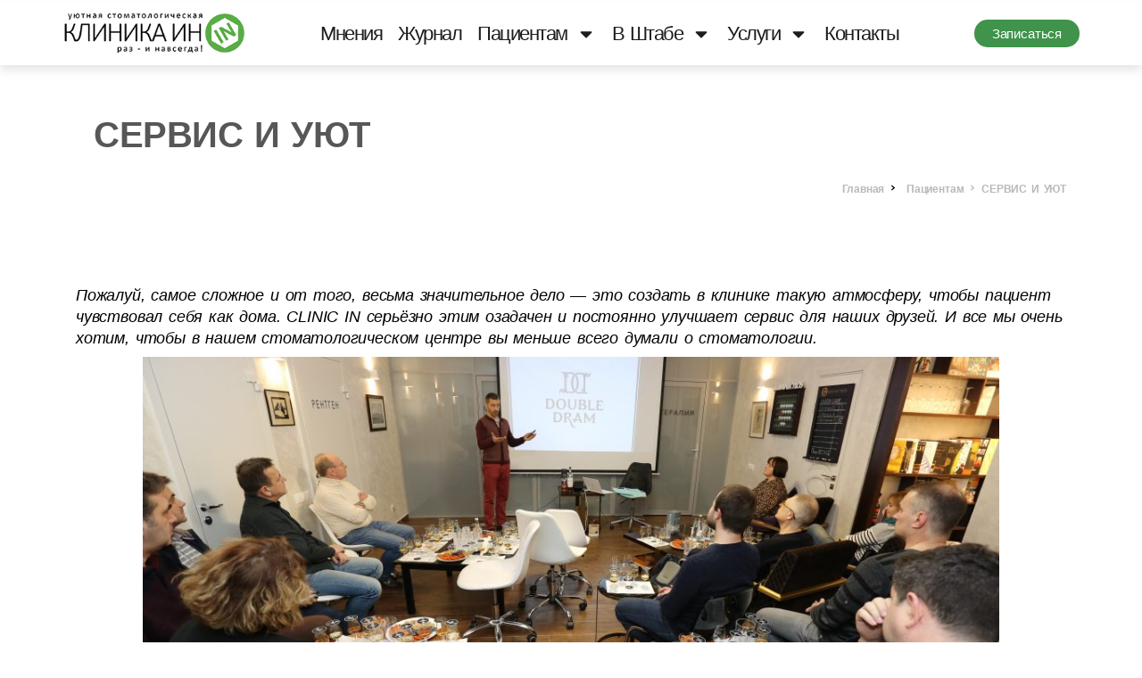

--- FILE ---
content_type: text/html; charset=UTF-8
request_url: https://clinicin.ru/4patients/226-2/
body_size: 28336
content:
<!doctype html>
<html lang="ru-RU">

<head>
	<meta charset="UTF-8">
	<meta name="viewport" content="width=device-width, initial-scale=1">
	<link rel="profile" href="https://gmpg.org/xfn/11">
	<link rel="pingback" href="https://clinicin.ru/xmlrpc.php" />
	<title>СЕРВИС И УЮТ &#8212; CLINICIN.RU</title>
<meta name='robots' content='max-image-preview:large' />
<link rel="alternate" type="application/rss+xml" title="CLINICIN.RU &raquo; Лента" href="https://clinicin.ru/feed/" />
<link rel="alternate" type="application/rss+xml" title="CLINICIN.RU &raquo; Лента комментариев" href="https://clinicin.ru/comments/feed/" />
<link rel="alternate" title="oEmbed (JSON)" type="application/json+oembed" href="https://clinicin.ru/wp-json/oembed/1.0/embed?url=https%3A%2F%2Fclinicin.ru%2F4patients%2F226-2%2F" />
<link rel="alternate" title="oEmbed (XML)" type="text/xml+oembed" href="https://clinicin.ru/wp-json/oembed/1.0/embed?url=https%3A%2F%2Fclinicin.ru%2F4patients%2F226-2%2F&#038;format=xml" />
<style id='wp-img-auto-sizes-contain-inline-css' type='text/css'>
img:is([sizes=auto i],[sizes^="auto," i]){contain-intrinsic-size:3000px 1500px}
/*# sourceURL=wp-img-auto-sizes-contain-inline-css */
</style>
<link rel='stylesheet' id='jkit-elements-main-css' href='https://clinicin.ru/wp-content/plugins/jeg-elementor-kit/assets/css/elements/main.css?ver=3.0.1' type='text/css' media='all' />
<style id='wp-emoji-styles-inline-css' type='text/css'>

	img.wp-smiley, img.emoji {
		display: inline !important;
		border: none !important;
		box-shadow: none !important;
		height: 1em !important;
		width: 1em !important;
		margin: 0 0.07em !important;
		vertical-align: -0.1em !important;
		background: none !important;
		padding: 0 !important;
	}
/*# sourceURL=wp-emoji-styles-inline-css */
</style>
<link rel='stylesheet' id='wp-block-library-css' href='https://clinicin.ru/wp-includes/css/dist/block-library/style.min.css?ver=6.9' type='text/css' media='all' />
<link rel='stylesheet' id='awsm-ead-public-css' href='https://clinicin.ru/wp-content/plugins/embed-any-document/css/embed-public.min.css?ver=2.7.12' type='text/css' media='all' />
<style id='global-styles-inline-css' type='text/css'>
:root{--wp--preset--aspect-ratio--square: 1;--wp--preset--aspect-ratio--4-3: 4/3;--wp--preset--aspect-ratio--3-4: 3/4;--wp--preset--aspect-ratio--3-2: 3/2;--wp--preset--aspect-ratio--2-3: 2/3;--wp--preset--aspect-ratio--16-9: 16/9;--wp--preset--aspect-ratio--9-16: 9/16;--wp--preset--color--black: #000000;--wp--preset--color--cyan-bluish-gray: #abb8c3;--wp--preset--color--white: #ffffff;--wp--preset--color--pale-pink: #f78da7;--wp--preset--color--vivid-red: #cf2e2e;--wp--preset--color--luminous-vivid-orange: #ff6900;--wp--preset--color--luminous-vivid-amber: #fcb900;--wp--preset--color--light-green-cyan: #7bdcb5;--wp--preset--color--vivid-green-cyan: #00d084;--wp--preset--color--pale-cyan-blue: #8ed1fc;--wp--preset--color--vivid-cyan-blue: #0693e3;--wp--preset--color--vivid-purple: #9b51e0;--wp--preset--gradient--vivid-cyan-blue-to-vivid-purple: linear-gradient(135deg,rgb(6,147,227) 0%,rgb(155,81,224) 100%);--wp--preset--gradient--light-green-cyan-to-vivid-green-cyan: linear-gradient(135deg,rgb(122,220,180) 0%,rgb(0,208,130) 100%);--wp--preset--gradient--luminous-vivid-amber-to-luminous-vivid-orange: linear-gradient(135deg,rgb(252,185,0) 0%,rgb(255,105,0) 100%);--wp--preset--gradient--luminous-vivid-orange-to-vivid-red: linear-gradient(135deg,rgb(255,105,0) 0%,rgb(207,46,46) 100%);--wp--preset--gradient--very-light-gray-to-cyan-bluish-gray: linear-gradient(135deg,rgb(238,238,238) 0%,rgb(169,184,195) 100%);--wp--preset--gradient--cool-to-warm-spectrum: linear-gradient(135deg,rgb(74,234,220) 0%,rgb(151,120,209) 20%,rgb(207,42,186) 40%,rgb(238,44,130) 60%,rgb(251,105,98) 80%,rgb(254,248,76) 100%);--wp--preset--gradient--blush-light-purple: linear-gradient(135deg,rgb(255,206,236) 0%,rgb(152,150,240) 100%);--wp--preset--gradient--blush-bordeaux: linear-gradient(135deg,rgb(254,205,165) 0%,rgb(254,45,45) 50%,rgb(107,0,62) 100%);--wp--preset--gradient--luminous-dusk: linear-gradient(135deg,rgb(255,203,112) 0%,rgb(199,81,192) 50%,rgb(65,88,208) 100%);--wp--preset--gradient--pale-ocean: linear-gradient(135deg,rgb(255,245,203) 0%,rgb(182,227,212) 50%,rgb(51,167,181) 100%);--wp--preset--gradient--electric-grass: linear-gradient(135deg,rgb(202,248,128) 0%,rgb(113,206,126) 100%);--wp--preset--gradient--midnight: linear-gradient(135deg,rgb(2,3,129) 0%,rgb(40,116,252) 100%);--wp--preset--font-size--small: 13px;--wp--preset--font-size--medium: 20px;--wp--preset--font-size--large: 36px;--wp--preset--font-size--x-large: 42px;--wp--preset--spacing--20: 0.44rem;--wp--preset--spacing--30: 0.67rem;--wp--preset--spacing--40: 1rem;--wp--preset--spacing--50: 1.5rem;--wp--preset--spacing--60: 2.25rem;--wp--preset--spacing--70: 3.38rem;--wp--preset--spacing--80: 5.06rem;--wp--preset--shadow--natural: 6px 6px 9px rgba(0, 0, 0, 0.2);--wp--preset--shadow--deep: 12px 12px 50px rgba(0, 0, 0, 0.4);--wp--preset--shadow--sharp: 6px 6px 0px rgba(0, 0, 0, 0.2);--wp--preset--shadow--outlined: 6px 6px 0px -3px rgb(255, 255, 255), 6px 6px rgb(0, 0, 0);--wp--preset--shadow--crisp: 6px 6px 0px rgb(0, 0, 0);}:root { --wp--style--global--content-size: 650px;--wp--style--global--wide-size: 1000px; }:where(body) { margin: 0; }.wp-site-blocks > .alignleft { float: left; margin-right: 2em; }.wp-site-blocks > .alignright { float: right; margin-left: 2em; }.wp-site-blocks > .aligncenter { justify-content: center; margin-left: auto; margin-right: auto; }:where(.is-layout-flex){gap: 0.5em;}:where(.is-layout-grid){gap: 0.5em;}.is-layout-flow > .alignleft{float: left;margin-inline-start: 0;margin-inline-end: 2em;}.is-layout-flow > .alignright{float: right;margin-inline-start: 2em;margin-inline-end: 0;}.is-layout-flow > .aligncenter{margin-left: auto !important;margin-right: auto !important;}.is-layout-constrained > .alignleft{float: left;margin-inline-start: 0;margin-inline-end: 2em;}.is-layout-constrained > .alignright{float: right;margin-inline-start: 2em;margin-inline-end: 0;}.is-layout-constrained > .aligncenter{margin-left: auto !important;margin-right: auto !important;}.is-layout-constrained > :where(:not(.alignleft):not(.alignright):not(.alignfull)){max-width: var(--wp--style--global--content-size);margin-left: auto !important;margin-right: auto !important;}.is-layout-constrained > .alignwide{max-width: var(--wp--style--global--wide-size);}body .is-layout-flex{display: flex;}.is-layout-flex{flex-wrap: wrap;align-items: center;}.is-layout-flex > :is(*, div){margin: 0;}body .is-layout-grid{display: grid;}.is-layout-grid > :is(*, div){margin: 0;}body{padding-top: 0px;padding-right: 0px;padding-bottom: 0px;padding-left: 0px;}a:where(:not(.wp-element-button)){text-decoration: underline;}:root :where(.wp-element-button, .wp-block-button__link){background-color: #32373c;border-width: 0;color: #fff;font-family: inherit;font-size: inherit;font-style: inherit;font-weight: inherit;letter-spacing: inherit;line-height: inherit;padding-top: calc(0.667em + 2px);padding-right: calc(1.333em + 2px);padding-bottom: calc(0.667em + 2px);padding-left: calc(1.333em + 2px);text-decoration: none;text-transform: inherit;}.has-black-color{color: var(--wp--preset--color--black) !important;}.has-cyan-bluish-gray-color{color: var(--wp--preset--color--cyan-bluish-gray) !important;}.has-white-color{color: var(--wp--preset--color--white) !important;}.has-pale-pink-color{color: var(--wp--preset--color--pale-pink) !important;}.has-vivid-red-color{color: var(--wp--preset--color--vivid-red) !important;}.has-luminous-vivid-orange-color{color: var(--wp--preset--color--luminous-vivid-orange) !important;}.has-luminous-vivid-amber-color{color: var(--wp--preset--color--luminous-vivid-amber) !important;}.has-light-green-cyan-color{color: var(--wp--preset--color--light-green-cyan) !important;}.has-vivid-green-cyan-color{color: var(--wp--preset--color--vivid-green-cyan) !important;}.has-pale-cyan-blue-color{color: var(--wp--preset--color--pale-cyan-blue) !important;}.has-vivid-cyan-blue-color{color: var(--wp--preset--color--vivid-cyan-blue) !important;}.has-vivid-purple-color{color: var(--wp--preset--color--vivid-purple) !important;}.has-black-background-color{background-color: var(--wp--preset--color--black) !important;}.has-cyan-bluish-gray-background-color{background-color: var(--wp--preset--color--cyan-bluish-gray) !important;}.has-white-background-color{background-color: var(--wp--preset--color--white) !important;}.has-pale-pink-background-color{background-color: var(--wp--preset--color--pale-pink) !important;}.has-vivid-red-background-color{background-color: var(--wp--preset--color--vivid-red) !important;}.has-luminous-vivid-orange-background-color{background-color: var(--wp--preset--color--luminous-vivid-orange) !important;}.has-luminous-vivid-amber-background-color{background-color: var(--wp--preset--color--luminous-vivid-amber) !important;}.has-light-green-cyan-background-color{background-color: var(--wp--preset--color--light-green-cyan) !important;}.has-vivid-green-cyan-background-color{background-color: var(--wp--preset--color--vivid-green-cyan) !important;}.has-pale-cyan-blue-background-color{background-color: var(--wp--preset--color--pale-cyan-blue) !important;}.has-vivid-cyan-blue-background-color{background-color: var(--wp--preset--color--vivid-cyan-blue) !important;}.has-vivid-purple-background-color{background-color: var(--wp--preset--color--vivid-purple) !important;}.has-black-border-color{border-color: var(--wp--preset--color--black) !important;}.has-cyan-bluish-gray-border-color{border-color: var(--wp--preset--color--cyan-bluish-gray) !important;}.has-white-border-color{border-color: var(--wp--preset--color--white) !important;}.has-pale-pink-border-color{border-color: var(--wp--preset--color--pale-pink) !important;}.has-vivid-red-border-color{border-color: var(--wp--preset--color--vivid-red) !important;}.has-luminous-vivid-orange-border-color{border-color: var(--wp--preset--color--luminous-vivid-orange) !important;}.has-luminous-vivid-amber-border-color{border-color: var(--wp--preset--color--luminous-vivid-amber) !important;}.has-light-green-cyan-border-color{border-color: var(--wp--preset--color--light-green-cyan) !important;}.has-vivid-green-cyan-border-color{border-color: var(--wp--preset--color--vivid-green-cyan) !important;}.has-pale-cyan-blue-border-color{border-color: var(--wp--preset--color--pale-cyan-blue) !important;}.has-vivid-cyan-blue-border-color{border-color: var(--wp--preset--color--vivid-cyan-blue) !important;}.has-vivid-purple-border-color{border-color: var(--wp--preset--color--vivid-purple) !important;}.has-vivid-cyan-blue-to-vivid-purple-gradient-background{background: var(--wp--preset--gradient--vivid-cyan-blue-to-vivid-purple) !important;}.has-light-green-cyan-to-vivid-green-cyan-gradient-background{background: var(--wp--preset--gradient--light-green-cyan-to-vivid-green-cyan) !important;}.has-luminous-vivid-amber-to-luminous-vivid-orange-gradient-background{background: var(--wp--preset--gradient--luminous-vivid-amber-to-luminous-vivid-orange) !important;}.has-luminous-vivid-orange-to-vivid-red-gradient-background{background: var(--wp--preset--gradient--luminous-vivid-orange-to-vivid-red) !important;}.has-very-light-gray-to-cyan-bluish-gray-gradient-background{background: var(--wp--preset--gradient--very-light-gray-to-cyan-bluish-gray) !important;}.has-cool-to-warm-spectrum-gradient-background{background: var(--wp--preset--gradient--cool-to-warm-spectrum) !important;}.has-blush-light-purple-gradient-background{background: var(--wp--preset--gradient--blush-light-purple) !important;}.has-blush-bordeaux-gradient-background{background: var(--wp--preset--gradient--blush-bordeaux) !important;}.has-luminous-dusk-gradient-background{background: var(--wp--preset--gradient--luminous-dusk) !important;}.has-pale-ocean-gradient-background{background: var(--wp--preset--gradient--pale-ocean) !important;}.has-electric-grass-gradient-background{background: var(--wp--preset--gradient--electric-grass) !important;}.has-midnight-gradient-background{background: var(--wp--preset--gradient--midnight) !important;}.has-small-font-size{font-size: var(--wp--preset--font-size--small) !important;}.has-medium-font-size{font-size: var(--wp--preset--font-size--medium) !important;}.has-large-font-size{font-size: var(--wp--preset--font-size--large) !important;}.has-x-large-font-size{font-size: var(--wp--preset--font-size--x-large) !important;}
:where(.wp-block-post-template.is-layout-flex){gap: 1.25em;}:where(.wp-block-post-template.is-layout-grid){gap: 1.25em;}
:where(.wp-block-term-template.is-layout-flex){gap: 1.25em;}:where(.wp-block-term-template.is-layout-grid){gap: 1.25em;}
:where(.wp-block-columns.is-layout-flex){gap: 2em;}:where(.wp-block-columns.is-layout-grid){gap: 2em;}
:root :where(.wp-block-pullquote){font-size: 1.5em;line-height: 1.6;}
/*# sourceURL=global-styles-inline-css */
</style>
<link rel='stylesheet' id='elementor-frontend-css' href='https://clinicin.ru/wp-content/plugins/elementor/assets/css/frontend.min.css?ver=3.33.4' type='text/css' media='all' />
<link rel='stylesheet' id='elementor-post-6306-css' href='https://clinicin.ru/wp-content/uploads/elementor/css/post-6306.css?ver=1767350605' type='text/css' media='all' />
<style id='pix-intro-handle-inline-css' type='text/css'>

	 body:not(.render) .pix-overlay-item {
		 opacity: 0 !important;
	 }
	 body:not(.pix-loaded) .pix-wpml-header-btn {
		 opacity: 0;
	 }
		 html:not(.render) {
			 background: #FFFFFF  !important;
		 }
 		 .pix-page-loading-bg:after {
 			 content: " ";
 			 position: fixed;
 			 top: 0;
 			 left: 0;
 			 width: 100vw;
 			 height: 100vh;
 			 display: block;
 			 background: #FFFFFF !important;
 			 pointer-events: none;
			 transform-style: flat;
 			 transform: scaleX(1);
 			 transition: transform .3s cubic-bezier(.27,.76,.38,.87);
 			 transform-origin: right center;
 			 z-index: 99999999999999999999;
 		 }
 		 body.render .pix-page-loading-bg:after {
 			 transform: scaleX(0);
 			 transform-origin: left center;
 		 }
/*# sourceURL=pix-intro-handle-inline-css */
</style>
<link rel='stylesheet' id='pixfort-bootstrap-css' href='https://clinicin.ru/wp-content/themes/essentials/inc/scss/bootstrap.min.css?ver=3.1.6' type='text/css' media='all' />
<link rel='stylesheet' id='widget-image-css' href='https://clinicin.ru/wp-content/plugins/elementor/assets/css/widget-image.min.css?ver=3.33.4' type='text/css' media='all' />
<link rel='stylesheet' id='widget-nav-menu-css' href='https://clinicin.ru/wp-content/plugins/elementor-pro/assets/css/widget-nav-menu.min.css?ver=3.32.3' type='text/css' media='all' />
<link rel='stylesheet' id='e-sticky-css' href='https://clinicin.ru/wp-content/plugins/elementor-pro/assets/css/modules/sticky.min.css?ver=3.32.3' type='text/css' media='all' />
<link rel='stylesheet' id='widget-icon-list-css' href='https://clinicin.ru/wp-content/plugins/elementor/assets/css/widget-icon-list.min.css?ver=3.33.4' type='text/css' media='all' />
<link rel='stylesheet' id='widget-heading-css' href='https://clinicin.ru/wp-content/plugins/elementor/assets/css/widget-heading.min.css?ver=3.33.4' type='text/css' media='all' />
<link rel='stylesheet' id='elementor-post-6309-css' href='https://clinicin.ru/wp-content/uploads/elementor/css/post-6309.css?ver=1767350605' type='text/css' media='all' />
<link rel='stylesheet' id='pixfort-chart-style-css' href='https://clinicin.ru/wp-content/plugins/pixfort-core/functions/css/elements/css/chart.min.css?ver=3.1.6' type='text/css' media='all' />
<link rel='stylesheet' id='pixfort-circles-style-css' href='https://clinicin.ru/wp-content/plugins/pixfort-core/functions/css/elements/css/circles.min.css?ver=6.9' type='text/css' media='all' />
<link rel='stylesheet' id='pixfort-fancy-mockup-style-css' href='https://clinicin.ru/wp-content/plugins/pixfort-core/functions/css/elements/css/fancy-mockup.min.css?ver=3.1.6' type='text/css' media='all' />
<link rel='stylesheet' id='pixfort-levels-style-css' href='https://clinicin.ru/wp-content/plugins/pixfort-core/functions/css/elements/css/levels.min.css?ver=3.1.6' type='text/css' media='all' />
<link rel='stylesheet' id='pixfort-map-style-css' href='https://clinicin.ru/wp-content/plugins/pixfort-core/functions/css/elements/css/map.min.css?ver=3.1.6' type='text/css' media='all' />
<link rel='stylesheet' id='pixfort-marquee-style-css' href='https://clinicin.ru/wp-content/plugins/pixfort-core/functions/css/elements/css/marquee.min.css?ver=6.9' type='text/css' media='all' />
<link rel='stylesheet' id='pixfort-carousel-style-css' href='https://clinicin.ru/wp-content/plugins/pixfort-core/functions/css/elements/css/carousel.min.css?ver=6.9' type='text/css' media='all' />
<link rel='stylesheet' id='pixfort-story-style-css' href='https://clinicin.ru/wp-content/plugins/pixfort-core/functions/css/elements/css/story.min.css?ver=3.1.6' type='text/css' media='all' />
<link rel='stylesheet' id='pixfort-video-style-css' href='https://clinicin.ru/wp-content/plugins/pixfort-core/functions/css/elements/css/video.min.css?ver=3.1.6' type='text/css' media='all' />
<link rel='stylesheet' id='elementor-post-6516-css' href='https://clinicin.ru/wp-content/uploads/elementor/css/post-6516.css?ver=1767350605' type='text/css' media='all' />
<link rel='stylesheet' id='pix-flickity-style-css' href='https://clinicin.ru/wp-content/themes/essentials/css/build/flickity.min.css?ver=3.1.6' type='text/css' media='all' />
<link rel='stylesheet' id='essentials-pixicon-font-css' href='https://clinicin.ru/wp-content/themes/essentials/css/build/pixicon-main/style.min.css?ver=3.1.6' type='text/css' media='all' />
<link rel='stylesheet' id='essentials-select-css-css' href='https://clinicin.ru/wp-content/themes/essentials/css/build/bootstrap-select.min.css?ver=3.1.6' type='text/css' media='all' />
<link rel='stylesheet' id='pix-essentials-style-2-css' href='https://clinicin.ru/wp-content/uploads/wp-scss-cache/pix-essentials-style-2.css?ver=1737358912' type='text/css' media='all' />
<script type="text/javascript" src="https://clinicin.ru/wp-includes/js/jquery/jquery.min.js?ver=3.7.1" id="jquery-core-js"></script>
<script type="text/javascript" src="https://clinicin.ru/wp-includes/js/jquery/jquery-migrate.min.js?ver=3.4.1" id="jquery-migrate-js"></script>
<link rel="https://api.w.org/" href="https://clinicin.ru/wp-json/" /><link rel="alternate" title="JSON" type="application/json" href="https://clinicin.ru/wp-json/wp/v2/pages/226" /><link rel="canonical" href="https://clinicin.ru/4patients/226-2/" />
<link rel='shortlink' href='https://clinicin.ru/?p=226' />
<style type="text/css">
@font-face {
    font-family: 'Calibri Light';
    font-style: normal;
    font-weight: 300;
    src: local('Calibri Light'), url('https://fonts.cdnfonts.com/s/14017/calibril.woff') format('woff');
}

</style>
<script type="text/javascript">
jQuery(document).ready(function() {
	jQuery('*').removeClass('animated'); 
	
	jQuery('input[placeholder="Search for something"]').attr('placeholder', 'Поиск по журналу');
   	
    jQuery('article').find('*').removeClass('h-100 mt-md-4 pix-pt-20 pix-pb-60');
	
	
	$('#mainjournal article.post').each(function() {
		var href = $(this).find('h4.entry-title a.text-heading-default').attr('href');
		$(this).wrap('<a href="' + href + '" target="_blank" rel="noopener"></a>');
	});
	
	
	$('.onlinks .elementor-widget-image-box').each(function() {
		var href = $(this).find('.elementor-image-box-title a').attr('href');
		$(this).find('.elementor-image-box-content').wrap('<a href="' + href + '" target="_blank" rel="noopener"></a>').css('cursor', 'pointer');
	});
	
	
	$('body.page-template-template-blog-left-sidebar article.post, body.archive.category article, body.archive.tag article').each(function() {
		var href = $(this).find('h4.entry-title a.text-heading-default').attr('href');
		$(this).wrap('<a href="' + href + '"></a>');		
	});
	
	
	$('.pix-related-items article').each(function() {
		var href = $(this).find('.entry-title a.text-heading-default').attr('href');
		$(this).wrap('<a href="' + href + '"></a>');		
	});
	
	
	// Меняем местами коменты и похожие посты
	var row = jQuery('body.single #content .container .row');
  	var cols = row.find('.col-12');
  	var lastCol = cols.last();
  	var thirdCol = cols.eq(2);
  		lastCol.detach().insertAfter(thirdCol).addClass('commentsblock');
		cols.last().addClass('relatedblock');
	
	
	
	jQuery('.pix-post-meta-comments').each(function() {
    	var commentCount = jQuery(this).find('.font-weight-bold').text();
    	if (commentCount == 0) {
      		jQuery(this).hide();
	  		console.log('Скрыто');
    	}
  	});
  	jQuery('.align-bottom, .align-top').each(function() {
    	var content = jQuery(this).html();
    	if (content === 'Read more') {
       		jQuery(this).html('Читать полностью');
    	}
  	});
	 jQuery('.patientmenu').click(function() {
    	 location.href = "/4patients/";
  	});
	jQuery('.stabmenu').click(function() {
    	 location.href = "/v-shtabe/";		
  	});
	
});

</script>
<meta name="generator" content="Elementor 3.33.4; features: e_font_icon_svg, additional_custom_breakpoints; settings: css_print_method-external, google_font-enabled, font_display-swap">
			<style>
				.e-con.e-parent:nth-of-type(n+4):not(.e-lazyloaded):not(.e-no-lazyload),
				.e-con.e-parent:nth-of-type(n+4):not(.e-lazyloaded):not(.e-no-lazyload) * {
					background-image: none !important;
				}
				@media screen and (max-height: 1024px) {
					.e-con.e-parent:nth-of-type(n+3):not(.e-lazyloaded):not(.e-no-lazyload),
					.e-con.e-parent:nth-of-type(n+3):not(.e-lazyloaded):not(.e-no-lazyload) * {
						background-image: none !important;
					}
				}
				@media screen and (max-height: 640px) {
					.e-con.e-parent:nth-of-type(n+2):not(.e-lazyloaded):not(.e-no-lazyload),
					.e-con.e-parent:nth-of-type(n+2):not(.e-lazyloaded):not(.e-no-lazyload) * {
						background-image: none !important;
					}
				}
			</style>
			<link rel="icon" href="https://clinicin.ru/wp-content/uploads/2023/10/clinicin-logo-icon-50.png" sizes="32x32" />
<link rel="icon" href="https://clinicin.ru/wp-content/uploads/2023/10/clinicin-logo-icon-50.png" sizes="192x192" />
<link rel="apple-touch-icon" href="https://clinicin.ru/wp-content/uploads/2023/10/clinicin-logo-icon-50.png" />
<meta name="msapplication-TileImage" content="https://clinicin.ru/wp-content/uploads/2023/10/clinicin-logo-icon-50.png" />
</head>

<body class="wp-singular page-template-default page page-id-226 page-child parent-pageid-99 wp-custom-logo wp-theme-essentials jkit-color-scheme  site-render-default elementor-default elementor-kit-6306" style="">
		<div class="pix-page-loading-bg"></div>
	            <div class="pix-loading-circ-path"></div>
        	<div id="page" class="site">
				<header data-elementor-type="header" data-elementor-id="6309" class="elementor elementor-6309 elementor-location-header" data-elementor-post-type="elementor_library">
			<div class="elementor-element elementor-element-62aad15 e-flex e-con-boxed e-con e-parent" data-id="62aad15" data-element_type="container" data-settings="{&quot;background_background&quot;:&quot;classic&quot;,&quot;sticky&quot;:&quot;top&quot;,&quot;sticky_on&quot;:[&quot;desktop&quot;,&quot;tablet&quot;,&quot;mobile&quot;],&quot;sticky_offset&quot;:0,&quot;sticky_effects_offset&quot;:0,&quot;sticky_anchor_link_offset&quot;:0}">
					<div class="e-con-inner">
				<div class="elementor-element elementor-element-5202d24 elementor-widget__width-initial elementor-widget-mobile__width-inherit elementor-widget elementor-widget-theme-site-logo elementor-widget-image" data-id="5202d24" data-element_type="widget" data-widget_type="theme-site-logo.default">
				<div class="elementor-widget-container">
											<a href="https://clinicin.ru">
			<img width="280" height="69" src="https://clinicin.ru/wp-content/uploads/2022/12/logo280.png" class="attachment-full size-full wp-image-5063" alt="" decoding="async" />				</a>
											</div>
				</div>
				<div class="elementor-element elementor-element-b9bd040 elementor-nav-menu--stretch elementor-nav-menu--dropdown-tablet elementor-nav-menu__text-align-aside elementor-nav-menu--toggle elementor-nav-menu--burger elementor-widget elementor-widget-nav-menu" data-id="b9bd040" data-element_type="widget" data-settings="{&quot;full_width&quot;:&quot;stretch&quot;,&quot;layout&quot;:&quot;horizontal&quot;,&quot;submenu_icon&quot;:{&quot;value&quot;:&quot;&lt;svg aria-hidden=\&quot;true\&quot; class=\&quot;e-font-icon-svg e-fas-caret-down\&quot; viewBox=\&quot;0 0 320 512\&quot; xmlns=\&quot;http:\/\/www.w3.org\/2000\/svg\&quot;&gt;&lt;path d=\&quot;M31.3 192h257.3c17.8 0 26.7 21.5 14.1 34.1L174.1 354.8c-7.8 7.8-20.5 7.8-28.3 0L17.2 226.1C4.6 213.5 13.5 192 31.3 192z\&quot;&gt;&lt;\/path&gt;&lt;\/svg&gt;&quot;,&quot;library&quot;:&quot;fa-solid&quot;},&quot;toggle&quot;:&quot;burger&quot;}" data-widget_type="nav-menu.default">
				<div class="elementor-widget-container">
								<nav aria-label="Menu" class="elementor-nav-menu--main elementor-nav-menu__container elementor-nav-menu--layout-horizontal e--pointer-underline e--animation-fade">
				<ul id="menu-1-b9bd040" class="elementor-nav-menu"><li class="menu-item menu-item-type-post_type menu-item-object-page menu-item-1237"><a href="https://clinicin.ru/mneniya/" class="elementor-item">Мнения</a></li>
<li class="menu-item menu-item-type-post_type menu-item-object-page menu-item-1073"><a href="https://clinicin.ru/journal/" class="elementor-item">Журнал</a></li>
<li class="patientmenu menu-item menu-item-type-post_type menu-item-object-page current-page-ancestor current-menu-ancestor current-menu-parent current-page-parent current_page_parent current_page_ancestor menu-item-has-children menu-item-563"><a href="https://clinicin.ru/4patients/" class="elementor-item">Пациентам</a>
<ul class="sub-menu elementor-nav-menu--dropdown">
	<li class="menu-item menu-item-type-post_type menu-item-object-page menu-item-608"><a href="https://clinicin.ru/4patients/vy-planiruete-konsultaciyu-v-clinic-in/" class="elementor-sub-item">Вы планируете консультацию в КЛИНИКЕ ИН…</a></li>
	<li class="menu-item menu-item-type-post_type menu-item-object-page menu-item-8450"><a href="https://clinicin.ru/4patients/inogorodnim-i-inostrannym-pacientam/" class="elementor-sub-item">Информация для иногородних</a></li>
	<li class="menu-item menu-item-type-post_type menu-item-object-page menu-item-8760"><a href="https://clinicin.ru/4patients/patsientam-s-osobennostyami-organizma/" class="elementor-sub-item">Пациентам с особенностями здоровья</a></li>
	<li class="menu-item menu-item-type-post_type menu-item-object-page menu-item-611"><a href="https://clinicin.ru/4patients/documents/" class="elementor-sub-item">Документы и бюрократия</a></li>
	<li class="menu-item menu-item-type-post_type menu-item-object-page menu-item-609"><a href="https://clinicin.ru/4patients/garantii-i-obyazatelstva/" class="elementor-sub-item">Гарантии</a></li>
	<li class="menu-item menu-item-type-post_type menu-item-object-page menu-item-610"><a href="https://clinicin.ru/4patients/diagnostika-i-obsledovanie/" class="elementor-sub-item">Диагностика и обследование</a></li>
	<li class="menu-item menu-item-type-post_type menu-item-object-page menu-item-617"><a href="https://clinicin.ru/4patients/stoimost-lecheniya/" class="elementor-sub-item">СТОИМОСТЬ ЛЕЧЕНИЯ</a></li>
	<li class="menu-item menu-item-type-post_type menu-item-object-page menu-item-613"><a href="https://clinicin.ru/4patients/posle-lecheniya-v-clinic-in/" class="elementor-sub-item">Рекомендации после лечения</a></li>
	<li class="menu-item menu-item-type-post_type menu-item-object-page current-menu-item page_item page-item-226 current_page_item menu-item-615"><a href="https://clinicin.ru/4patients/226-2/" aria-current="page" class="elementor-sub-item elementor-item-active">Уют и сервис</a></li>
</ul>
</li>
<li class="stabmenu menu-item menu-item-type-post_type menu-item-object-page menu-item-has-children menu-item-557"><a href="https://clinicin.ru/v-shtabe/" class="elementor-item">В Штабе</a>
<ul class="sub-menu elementor-nav-menu--dropdown">
	<li class="menu-item menu-item-type-post_type menu-item-object-page menu-item-603"><a href="https://clinicin.ru/v-shtabe/history/" class="elementor-sub-item">C чего вдруг?</a></li>
	<li class="menu-item menu-item-type-post_type menu-item-object-page menu-item-604"><a href="https://clinicin.ru/v-shtabe/komanda-bez-kotoroj-nam-ne-zhit-s/" class="elementor-sub-item">Команда, без которой нам не жить (с)….</a></li>
	<li class="menu-item menu-item-type-post_type menu-item-object-page menu-item-606"><a href="https://clinicin.ru/v-shtabe/obuchayushhie-kursy-i-seminary-dlya-vrachej/" class="elementor-sub-item">Врачам и медикам: курсы, семинары, вакансии и т. д.</a></li>
</ul>
</li>
<li class="servisemenu menu-item menu-item-type-custom menu-item-object-custom menu-item-has-children menu-item-566"><a href="#" class="elementor-item elementor-item-anchor">Услуги</a>
<ul class="sub-menu elementor-nav-menu--dropdown">
	<li class="menu-item menu-item-type-post_type menu-item-object-page menu-item-565"><a href="https://clinicin.ru/xirurgiya-polosti-rta/" class="elementor-sub-item">Хирургия полости рта</a></li>
	<li class="menu-item menu-item-type-post_type menu-item-object-page menu-item-559"><a href="https://clinicin.ru/implantologiya/" class="elementor-sub-item">Имплантация зубов</a></li>
	<li class="menu-item menu-item-type-post_type menu-item-object-page menu-item-564"><a href="https://clinicin.ru/protezirovanie-zubov/" class="elementor-sub-item">Протезирование зубов</a></li>
	<li class="menu-item menu-item-type-post_type menu-item-object-page menu-item-560"><a href="https://clinicin.ru/ispravlenie-prikusa/" class="elementor-sub-item">Исправление прикуса</a></li>
	<li class="menu-item menu-item-type-post_type menu-item-object-page menu-item-562"><a href="https://clinicin.ru/parodontologiya/" class="elementor-sub-item">Пародонтология</a></li>
	<li class="menu-item menu-item-type-post_type menu-item-object-page menu-item-558"><a href="https://clinicin.ru/gigiena-i-profilaktika/" class="elementor-sub-item">Гигиена и профилактика</a></li>
	<li class="menu-item menu-item-type-post_type menu-item-object-page menu-item-561"><a href="https://clinicin.ru/lechenie-i-restavraciya-zubov/" class="elementor-sub-item">Лечение и реставрация зубов</a></li>
</ul>
</li>
<li class="menu-item menu-item-type-post_type menu-item-object-page menu-item-567"><a href="https://clinicin.ru/contacts/" class="elementor-item">Контакты</a></li>
</ul>			</nav>
					<div class="elementor-menu-toggle" role="button" tabindex="0" aria-label="Menu Toggle" aria-expanded="false">
			<svg aria-hidden="true" role="presentation" class="elementor-menu-toggle__icon--open e-font-icon-svg e-eicon-menu-bar" viewBox="0 0 1000 1000" xmlns="http://www.w3.org/2000/svg"><path d="M104 333H896C929 333 958 304 958 271S929 208 896 208H104C71 208 42 237 42 271S71 333 104 333ZM104 583H896C929 583 958 554 958 521S929 458 896 458H104C71 458 42 487 42 521S71 583 104 583ZM104 833H896C929 833 958 804 958 771S929 708 896 708H104C71 708 42 737 42 771S71 833 104 833Z"></path></svg><svg aria-hidden="true" role="presentation" class="elementor-menu-toggle__icon--close e-font-icon-svg e-eicon-close" viewBox="0 0 1000 1000" xmlns="http://www.w3.org/2000/svg"><path d="M742 167L500 408 258 167C246 154 233 150 217 150 196 150 179 158 167 167 154 179 150 196 150 212 150 229 154 242 171 254L408 500 167 742C138 771 138 800 167 829 196 858 225 858 254 829L496 587 738 829C750 842 767 846 783 846 800 846 817 842 829 829 842 817 846 804 846 783 846 767 842 750 829 737L588 500 833 258C863 229 863 200 833 171 804 137 775 137 742 167Z"></path></svg>		</div>
					<nav class="elementor-nav-menu--dropdown elementor-nav-menu__container" aria-hidden="true">
				<ul id="menu-2-b9bd040" class="elementor-nav-menu"><li class="menu-item menu-item-type-post_type menu-item-object-page menu-item-1237"><a href="https://clinicin.ru/mneniya/" class="elementor-item" tabindex="-1">Мнения</a></li>
<li class="menu-item menu-item-type-post_type menu-item-object-page menu-item-1073"><a href="https://clinicin.ru/journal/" class="elementor-item" tabindex="-1">Журнал</a></li>
<li class="patientmenu menu-item menu-item-type-post_type menu-item-object-page current-page-ancestor current-menu-ancestor current-menu-parent current-page-parent current_page_parent current_page_ancestor menu-item-has-children menu-item-563"><a href="https://clinicin.ru/4patients/" class="elementor-item" tabindex="-1">Пациентам</a>
<ul class="sub-menu elementor-nav-menu--dropdown">
	<li class="menu-item menu-item-type-post_type menu-item-object-page menu-item-608"><a href="https://clinicin.ru/4patients/vy-planiruete-konsultaciyu-v-clinic-in/" class="elementor-sub-item" tabindex="-1">Вы планируете консультацию в КЛИНИКЕ ИН…</a></li>
	<li class="menu-item menu-item-type-post_type menu-item-object-page menu-item-8450"><a href="https://clinicin.ru/4patients/inogorodnim-i-inostrannym-pacientam/" class="elementor-sub-item" tabindex="-1">Информация для иногородних</a></li>
	<li class="menu-item menu-item-type-post_type menu-item-object-page menu-item-8760"><a href="https://clinicin.ru/4patients/patsientam-s-osobennostyami-organizma/" class="elementor-sub-item" tabindex="-1">Пациентам с особенностями здоровья</a></li>
	<li class="menu-item menu-item-type-post_type menu-item-object-page menu-item-611"><a href="https://clinicin.ru/4patients/documents/" class="elementor-sub-item" tabindex="-1">Документы и бюрократия</a></li>
	<li class="menu-item menu-item-type-post_type menu-item-object-page menu-item-609"><a href="https://clinicin.ru/4patients/garantii-i-obyazatelstva/" class="elementor-sub-item" tabindex="-1">Гарантии</a></li>
	<li class="menu-item menu-item-type-post_type menu-item-object-page menu-item-610"><a href="https://clinicin.ru/4patients/diagnostika-i-obsledovanie/" class="elementor-sub-item" tabindex="-1">Диагностика и обследование</a></li>
	<li class="menu-item menu-item-type-post_type menu-item-object-page menu-item-617"><a href="https://clinicin.ru/4patients/stoimost-lecheniya/" class="elementor-sub-item" tabindex="-1">СТОИМОСТЬ ЛЕЧЕНИЯ</a></li>
	<li class="menu-item menu-item-type-post_type menu-item-object-page menu-item-613"><a href="https://clinicin.ru/4patients/posle-lecheniya-v-clinic-in/" class="elementor-sub-item" tabindex="-1">Рекомендации после лечения</a></li>
	<li class="menu-item menu-item-type-post_type menu-item-object-page current-menu-item page_item page-item-226 current_page_item menu-item-615"><a href="https://clinicin.ru/4patients/226-2/" aria-current="page" class="elementor-sub-item elementor-item-active" tabindex="-1">Уют и сервис</a></li>
</ul>
</li>
<li class="stabmenu menu-item menu-item-type-post_type menu-item-object-page menu-item-has-children menu-item-557"><a href="https://clinicin.ru/v-shtabe/" class="elementor-item" tabindex="-1">В Штабе</a>
<ul class="sub-menu elementor-nav-menu--dropdown">
	<li class="menu-item menu-item-type-post_type menu-item-object-page menu-item-603"><a href="https://clinicin.ru/v-shtabe/history/" class="elementor-sub-item" tabindex="-1">C чего вдруг?</a></li>
	<li class="menu-item menu-item-type-post_type menu-item-object-page menu-item-604"><a href="https://clinicin.ru/v-shtabe/komanda-bez-kotoroj-nam-ne-zhit-s/" class="elementor-sub-item" tabindex="-1">Команда, без которой нам не жить (с)….</a></li>
	<li class="menu-item menu-item-type-post_type menu-item-object-page menu-item-606"><a href="https://clinicin.ru/v-shtabe/obuchayushhie-kursy-i-seminary-dlya-vrachej/" class="elementor-sub-item" tabindex="-1">Врачам и медикам: курсы, семинары, вакансии и т. д.</a></li>
</ul>
</li>
<li class="servisemenu menu-item menu-item-type-custom menu-item-object-custom menu-item-has-children menu-item-566"><a href="#" class="elementor-item elementor-item-anchor" tabindex="-1">Услуги</a>
<ul class="sub-menu elementor-nav-menu--dropdown">
	<li class="menu-item menu-item-type-post_type menu-item-object-page menu-item-565"><a href="https://clinicin.ru/xirurgiya-polosti-rta/" class="elementor-sub-item" tabindex="-1">Хирургия полости рта</a></li>
	<li class="menu-item menu-item-type-post_type menu-item-object-page menu-item-559"><a href="https://clinicin.ru/implantologiya/" class="elementor-sub-item" tabindex="-1">Имплантация зубов</a></li>
	<li class="menu-item menu-item-type-post_type menu-item-object-page menu-item-564"><a href="https://clinicin.ru/protezirovanie-zubov/" class="elementor-sub-item" tabindex="-1">Протезирование зубов</a></li>
	<li class="menu-item menu-item-type-post_type menu-item-object-page menu-item-560"><a href="https://clinicin.ru/ispravlenie-prikusa/" class="elementor-sub-item" tabindex="-1">Исправление прикуса</a></li>
	<li class="menu-item menu-item-type-post_type menu-item-object-page menu-item-562"><a href="https://clinicin.ru/parodontologiya/" class="elementor-sub-item" tabindex="-1">Пародонтология</a></li>
	<li class="menu-item menu-item-type-post_type menu-item-object-page menu-item-558"><a href="https://clinicin.ru/gigiena-i-profilaktika/" class="elementor-sub-item" tabindex="-1">Гигиена и профилактика</a></li>
	<li class="menu-item menu-item-type-post_type menu-item-object-page menu-item-561"><a href="https://clinicin.ru/lechenie-i-restavraciya-zubov/" class="elementor-sub-item" tabindex="-1">Лечение и реставрация зубов</a></li>
</ul>
</li>
<li class="menu-item menu-item-type-post_type menu-item-object-page menu-item-567"><a href="https://clinicin.ru/contacts/" class="elementor-item" tabindex="-1">Контакты</a></li>
</ul>			</nav>
						</div>
				</div>
				<div class="elementor-element elementor-element-0e05fbf elementor-widget elementor-widget-button" data-id="0e05fbf" data-element_type="widget" data-widget_type="button.default">
				<div class="elementor-widget-container">
									<div class="elementor-button-wrapper">
					<a class="elementor-button elementor-button-link elementor-size-sm" href="/4patients/documents/anketa/">
						<span class="elementor-button-content-wrapper">
									<span class="elementor-button-text">Записаться</span>
					</span>
					</a>
				</div>
								</div>
				</div>
					</div>
				</div>
				</header>
		

    <div class="pix-main-intro pix-intro-1 bg-green-light">
        <div class="pix-intro-img "  data-speed="0.5">
                    </div>

        <div class="container pix-intro-container pix-dark">
            <div class="pix-main-intro-placeholder"></div>

            <div class="row d-flex h-100 justify-content-center">


                <div class="col-xs-12 col-lg-12">
                    <div class="text-left my-2 intro-content-div">
                                                            <h1 class=" h3  text-heading-default font-weight-bold" data-class="text-heading-default">СЕРВИС И УЮТ</h1>
                                                        <div>
                                	        <nav class="text-center" aria-label="breadcrumb">
	        	<ol class="breadcrumb px-0 justify-content-start">
	        		<li class="breadcrumb-item animate-in" data-anim-type="fade-in-left" data-anim-delay="500"><a class="text-body-default" href="https://clinicin.ru/">Главная </a></li>
			  						<li class="breadcrumb-item text-body-default animate-in" data-anim-type="fade-in-left" data-anim-delay="550" aria-current="page">
  						 	<a class="text-body-default" href="https://clinicin.ru/4patients/">
  								<span><i class="pixicon-angle-right text-body-default font-weight-bold mr-2" style="position:relative;top:2px;"></i></span>
  						 		Пациентам  						 	</a>
  						</li>
  				 					<li class="breadcrumb-item text-body-default active animate-in" data-anim-type="fade-in-left" data-anim-delay="600" aria-current="page">
					<span><i class="pixicon-angle-right font-weight-bold mr-2" style="position:relative;top:2px;"></i></span>
			   		СЕРВИС И УЮТ			   	</li>
							</ol>
	        </nav>
			                            </div>
                                                </div>
                </div>


            </div>
        </div>
        <div class="">
                    </div>
    </div>



<div id="content" class="site-content bg-gray-1 pt-5" style="">
    <div class="container my-0 py-0">    <div id="primary" class="content-area">
        <main id="main" class="site-main">
            
<article id="post-226" class="entry-content2 post-226 page type-page status-publish hentry">


	<p><em>Пожалуй, самое сложное и от того, весьма значительное дело &#8212; это создать в клинике такую атмосферу, чтобы пациент чувствовал себя как дома. CLINIC IN серьёзно этим озадачен и постоянно улучшает сервис для наших друзей. И все мы очень хотим, чтобы в нашем стоматологическом центре вы меньше всего думали о стоматологии.</em></p>
<p><img fetchpriority="high" decoding="async" class="size-large wp-image-2389 aligncenter" src="http://clinicin.ru/wp-content/uploads/2019/03/A09A9579-2-1024x476.jpg" alt="" width="960" height="446" srcset="https://clinicin.ru/wp-content/uploads/2019/03/A09A9579-2-1024x476.jpg 1024w, https://clinicin.ru/wp-content/uploads/2019/03/A09A9579-2-300x139.jpg 300w, https://clinicin.ru/wp-content/uploads/2019/03/A09A9579-2-768x357.jpg 768w" sizes="(max-width: 960px) 100vw, 960px" /></p>
<h2>Текущие события:</h2>
<p><a href="http://clinicin.ru/4patients/turnir-po-minigolfu-v-clinic-in-trenirujsya-zakatyvaj-i-ekonom/"><strong>С июля 2018 года мы проводим ежемесячные турниры по минигольфу IN гольф МЫ верим (IN Golf We Trust)</strong></a>. Ежемесячно мы награждаем победителя сертификатом на 10 000 рублей, которым можно оплатить <a href="http://clinicin.ru/4patients/">любые стоматологические услуги</a> в нашей клинике. Подробности и правила <strong><a href="http://clinicin.ru/4patients/turnir-po-minigolfu-v-clinic-in-trenirujsya-zakatyvaj-i-ekonom/">здесь&gt;&gt;</a></strong></p>
<h2>Что было?</h2>
<p><a href="https://clinicin.ru/4patients/29-fevralya-19-00-clinic-in-vvedenie-v-gnatologiyu-seminar-ivana-algazina-dlya-vsex-zhelayushhix/"><strong>29 февраля (суббота), 19-00 &#8212; &#171;ВВЕДЕНИЕ В ГНАТОЛОГИЮ&#187;</strong> </a>&#8212; семинар Ивана Алгазина о мышечно-суставной дисфункции, заболеваниях челюстных суставов и правильном протезировании. <a href="https://clinicin.ru/4patients/29-fevralya-19-00-clinic-in-vvedenie-v-gnatologiyu-seminar-ivana-algazina-dlya-vsex-zhelayushhix/">Интервью с гнатологом, и анонс здесь&gt;&gt;</a></p>
<p><a href="http://clinicin.ru/4patients/26-yanvarya-19-00-clinic-in-protezirovanie-na-implantatax-seminar-kirilla-kiselyova-trostyanskogo/"><strong>26 января, 19-00 &#8212; &#171;Следующий ход &#8212; протезируем имплантаты&#187;</strong></a> &#8212; наш стоматолог-ортопед Кирилл Киселёв-Тростянский приглашает всех желающих на семинар, посвящённый протезированию на имплантатах. Анонс и программа семинара находятся <a href="http://clinicin.ru/4patients/26-yanvarya-19-00-clinic-in-protezirovanie-na-implantatax-seminar-kirilla-kiselyova-trostyanskogo/">здесь&gt;&gt;</a></p>
<p><a href="http://clinicin.ru/chiefjournal/14-dekabrya-19-00-clinic-in-ob-implantatax-i-implantacionnyx-sistemax/"><strong>14 декабря, 19-00</strong> &#8212; <strong>&#171;Об имплантатах и имплантационных системах&#187;</strong></a> &#8212; лекция имплантолога Станислава Васильева, посвящённая конструктиву и дизайну имплантатов различных производителей. Подробности <a href="http://clinicin.ru/chiefjournal/14-dekabrya-19-00-clinic-in-ob-implantatax-i-implantacionnyx-sistemax/">здесь&gt;&gt;</a></p>
<p><a href="http://clinicin.ru/4patients/vy-planiruete-ispravlenie-prikusa-chto-nuzhno-znat-ob-etom-eshhe-do-konsultacii-ortodonta/"><strong>26 октября, 19-00</strong></a> &#8212; в нашем стоматологическом центре прошел научно-популярный семинар Анны Сотниковой <a href="http://clinicin.ru/4patients/vy-planiruete-ispravlenie-prikusa-chto-nuzhno-znat-ob-etom-eshhe-do-konsultacii-ortodonta/"><strong>&#171;Магия брекетов. Разоблачение ортодонтических мифов и легенд&#187;</strong></a>.</p>
<p><a href="http://clinicin.ru/chiefjournal/in-golf-we-trust-kubok-kapitanov-v-links-national-golf-club/"><strong>4 0ктября, 11-00, Гольфклуб Links National Golf</strong> </a>&#8212; Кубок Капитанов-2019, где мы выставляли замечательные призы в отдельных номинациях. Подробности <strong><a href="http://clinicin.ru/chiefjournal/in-golf-we-trust-kubok-kapitanov-v-links-national-golf-club/">тут&gt;&gt;</a></strong></p>
<p><a href="http://clinicin.ru/news/21-sentyabrya-19-00-skrytyj-karies-seminar-marii-yaradajkinoj/"><strong>21 сентября, 19-00 &#8212; &#171;Скрытый кариес&#187;</strong></a>, научно-популярный семинар от нашего стоматолога Марии Ярадайкиной, посвящённый диагностике, лечению и профилактике скрытого кариеса. Подробности <a href="http://clinicin.ru/news/21-sentyabrya-19-00-skrytyj-karies-seminar-marii-yaradajkinoj/"><strong>здесь&gt;&gt;</strong></a></p>
<p><a href="http://clinicin.ru/4patients/13-aprelya-19-00-vinnyj-vecher-v-clinic-in/"><strong>13 апреля, 19-00 &#8212; Винный Вечер с Домом Бюрнье</strong></a> &#8212; виноделы одобрили, мы пригласили всех в гости на ставшее уже традиционным мероприятие. Поговорили о винах, попробовали лучшее, что есть в российском виноделии, в хорошей компании и приятной обстановке.</p>
<p><a href="http://clinicin.ru/4patients/narashhivanie-kostnoj-tkani-pered-implantaciej-chto-nuzhno-znat-ob-etom-pacientam-chast-iv/"><strong>21 апреля, 19-00 &#8212; образовательный семинар Станислава Васильева &#171;Наращивание костной ткани перед имплантацией &#8212; что нужно знать об этом пациентам?&#187;</strong></a>. Мы поговорили о показаниях и противопоказаниях, выборе метода и различных вариантах остеопластических операций, обсудили осложнения и способы их решения.</p>
<p><a href="http://clinicin.ru/chiefjournal/kto-vinovat-chto-delat-ob-oslozhneniyax-implantacii/"><b>12 января в 19-00 &#8212; образовательный семинар Станислава Васильева &#171;Кто виноват? Что делать?&#187;</b></a> Мы обсуждаем ошибки и осложнения имплантологического лечения, способы их профилактики и лечения.</p>
<p><strong>15 декабря, 16-00 &#8212; образовательный семинар для пациентов от Станислава Матлаева на тему: &#171;Гигиена полости рта и профилактика стоматологических заболеваний: проще, дешевле, быстрее&#187;</strong>. Мы обсуждаем индивидуальную и профессиональную гигиену полости рта, регулярность профилактических осмотров, зубные пасты и зубные щётки.</p>
<p><a href="http://clinicin.ru/4patients/lico-i-zuby-kak-stomatolog-mozhet-sdelat-vas-molozhe/"><strong>24 ноября, 12-00 &#8212; образовательная лекция для пациентов от Ивана Алгазина на тему &#171;Лицо и зубы: как стоматолог может сделать вас моложе?&#187; </strong></a> Обсуждаем антивозрастную стоматологию без операций и ГМО.</p>
<p><a href="http://clinicin.ru/4patients/viski-vecher-v-clinic-in/"><strong>25 ноября, 19-00 &#8212; виски-вечер в хорошей компании.</strong> </a>Дегустационное виски-мероприятие совместно с виски-гуру и виски-баром.</p>
<p><a href="http://clinicin.ru/4patients/utro-kofemana-v-clinic-in-kak-aromatnyj-napitok-izmenil-mir/"><strong>21 октября мы приглашали всех на Утро кофемана в CLINIC IN: как ароматный напиток изменил мир?</strong></a> &#8212; состоялась встреча с главным кофе-гуру нашей страны, баристой среди бартист и чемпионом по варке кофе с супертяжелом весе Виктором Кузнецовым. Подробности <a href="http://clinicin.ru/4patients/utro-kofemana-v-clinic-in-kak-aromatnyj-napitok-izmenil-mir/">тут&gt;&gt;</a></p>
<p><a href="http://clinicin.ru/news/peshaya-ekskursiya-po-ostozhenke-prechistenke-s-clinic-in-gulyaem-i-izuchaem-moskvu-vmeste/"><strong>30 августа в 16-00 мы приглашали вас прогуляться по району Остоженки-Пречистенки</strong> </a>в сопровождении лучших краеведов Москвы. Уверены, вам понравилась экскурсия, вы узнали  много нового и интересного об окрестностях стоматологического центра CLINIC IN, увидели местные достопримечательности и услышали массу интересных историй. Подробности о мероприятии <a href="http://clinicin.ru/news/peshaya-ekskursiya-po-ostozhenke-prechistenke-s-clinic-in-gulyaem-i-izuchaem-moskvu-vmeste/">тут&gt;&gt;</a>. Очень надеемся скоро его повторить.</p>
<p><a href="http://clinicin.ru/offtop/vecher-vinnogo-doma-byurne-v-clinic-in/"><strong>25 апреля в 19-00 мы приглашали вас, уважаемые друзья, на Вечер винного дома Бюрнье</strong></a>. У вас была уникальная возможность не только продегустировать лучшие из российских вин, но и познакомиться и пообщаться с самыми настоящими виноделами. Людьми, посвятившими виноделию всю свою жизнь. О том, как это было, можно посмотреть <a href="http://clinicin.ru/headquarters/vecher-vinnogo-doma-byurne-kak-eto-bylo/"><strong>здесь&gt;&gt;</strong></a></p>
<p>&nbsp;</p>
<p>&nbsp;</p>
<p>&nbsp;</p>
<p>&nbsp;</p>
<p>&nbsp;</p>

	</article><!-- #post-226 -->        </main><!-- #main -->
    </div><!-- #primary -->
    </div></div>


<footer id="pix-page-footer" class="site-footer2  bg-white my-0 py-0" data-sticky-bg="" data-sticky-color="">
		<!-- <div class="container-fluid px-0 mx-0 my-0 py-0"> -->
	<!-- <div class="row my-0 py-0">
			<div class="col-12 my-0 py-0"> -->
			<footer data-elementor-type="footer" data-elementor-id="6516" class="elementor elementor-6516 elementor-location-footer" data-elementor-post-type="elementor_library">
			<div class="elementor-element elementor-element-7f982668 e-flex e-con-boxed e-con e-parent" data-id="7f982668" data-element_type="container" data-settings="{&quot;background_background&quot;:&quot;gradient&quot;}">
					<div class="e-con-inner">
		<div class="elementor-element elementor-element-575413f2 e-con-full e-flex e-con e-child" data-id="575413f2" data-element_type="container" data-settings="{&quot;background_background&quot;:&quot;classic&quot;}">
		<div class="elementor-element elementor-element-8e9d472 e-flex e-con-boxed e-con e-child" data-id="8e9d472" data-element_type="container" data-settings="{&quot;background_background&quot;:&quot;classic&quot;}">
					<div class="e-con-inner">
				<div class="elementor-element elementor-element-33b2d43 elementor-widget elementor-widget-image" data-id="33b2d43" data-element_type="widget" data-widget_type="image.default">
				<div class="elementor-widget-container">
																<a href="https://vk.com/clinicin" target="_blank">
							<img width="312" height="90" src="https://clinicin.ru/wp-content/uploads/2023/10/vkbanner.webp" class="attachment-large size-large wp-image-6954" alt="" decoding="async" srcset="https://clinicin.ru/wp-content/uploads/2023/10/vkbanner.webp 312w, https://clinicin.ru/wp-content/uploads/2023/10/vkbanner-300x87.webp 300w" sizes="(max-width: 312px) 100vw, 312px" />								</a>
															</div>
				</div>
				<div class="elementor-element elementor-element-cbda2e5 elementor-widget elementor-widget-jkit_button" data-id="cbda2e5" data-element_type="widget" data-widget_type="jkit_button.default">
				<div class="elementor-widget-container">
					<div  class="jeg-elementor-kit jkit-button  icon-position-before jeg_module_226__696acc031089d" ><a href="https://vk.com/widget_community.php?act=a_subscribe_box&#038;oid=-157844040&#038;state=1&#038;widget=4" class="jkit-button-wrapper" target="_blank"><svg viewBox="0 0 576 512" xmlns="http://www.w3.org/2000/svg"><path d="M545 117.7c3.7-12.5 0-21.7-17.8-21.7h-58.9c-15 0-21.9 7.9-25.6 16.7 0 0-30 73.1-72.4 120.5-13.7 13.7-20 18.1-27.5 18.1-3.7 0-9.4-4.4-9.4-16.9V117.7c0-15-4.2-21.7-16.6-21.7h-92.6c-9.4 0-15 7-15 13.5 0 14.2 21.2 17.5 23.4 57.5v86.8c0 19-3.4 22.5-10.9 22.5-20 0-68.6-73.4-97.4-157.4-5.8-16.3-11.5-22.9-26.6-22.9H38.8c-16.8 0-20.2 7.9-20.2 16.7 0 15.6 20 93.1 93.1 195.5C160.4 378.1 229 416 291.4 416c37.5 0 42.1-8.4 42.1-22.9 0-66.8-3.4-73.1 15.4-73.1 8.7 0 23.7 4.4 58.7 38.1 40 40 46.6 57.9 69 57.9h58.9c16.8 0 25.3-8.4 20.4-25-11.2-34.9-86.9-106.7-90.3-111.5-8.7-11.2-6.2-16.2 0-26.2.1-.1 72-101.3 79.4-135.6z"></path></svg>Подписаться на новости</a></div>				</div>
				</div>
					</div>
				</div>
				</div>
		<div class="elementor-element elementor-element-63805e00 e-con-full e-flex e-con e-child" data-id="63805e00" data-element_type="container">
		<div class="elementor-element elementor-element-8e1bd15 e-flex e-con-boxed e-con e-child" data-id="8e1bd15" data-element_type="container" data-settings="{&quot;background_background&quot;:&quot;classic&quot;}">
					<div class="e-con-inner">
				<div class="elementor-element elementor-element-158a5cf elementor-widget elementor-widget-image" data-id="158a5cf" data-element_type="widget" data-widget_type="image.default">
				<div class="elementor-widget-container">
																<a href="https://ok.ru/group/56601849430016" target="_blank">
							<img width="312" height="90" src="https://clinicin.ru/wp-content/uploads/2023/10/okbanner.webp" class="attachment-large size-large wp-image-6959" alt="" decoding="async" srcset="https://clinicin.ru/wp-content/uploads/2023/10/okbanner.webp 312w, https://clinicin.ru/wp-content/uploads/2023/10/okbanner-300x87.webp 300w" sizes="(max-width: 312px) 100vw, 312px" />								</a>
															</div>
				</div>
				<div class="elementor-element elementor-element-1a91bb0 elementor-widget elementor-widget-jkit_button" data-id="1a91bb0" data-element_type="widget" data-widget_type="jkit_button.default">
				<div class="elementor-widget-container">
					<div  class="jeg-elementor-kit jkit-button  icon-position-before jeg_module_226_1_696acc0310d83" ><a href="https://ok.ru/group/56601849430016" class="jkit-button-wrapper" target="_blank"><svg viewBox="0 0 320 512" xmlns="http://www.w3.org/2000/svg"><path d="M275.1 334c-27.4 17.4-65.1 24.3-90 26.9l20.9 20.6 76.3 76.3c27.9 28.6-17.5 73.3-45.7 45.7-19.1-19.4-47.1-47.4-76.3-76.6L84 503.4c-28.2 27.5-73.6-17.6-45.4-45.7 19.4-19.4 47.1-47.4 76.3-76.3l20.6-20.6c-24.6-2.6-62.9-9.1-90.6-26.9-32.6-21-46.9-33.3-34.3-59 7.4-14.6 27.7-26.9 54.6-5.7 0 0 36.3 28.9 94.9 28.9s94.9-28.9 94.9-28.9c26.9-21.1 47.1-8.9 54.6 5.7 12.4 25.7-1.9 38-34.5 59.1zM30.3 129.7C30.3 58 88.6 0 160 0s129.7 58 129.7 129.7c0 71.4-58.3 129.4-129.7 129.4s-129.7-58-129.7-129.4zm66 0c0 35.1 28.6 63.7 63.7 63.7s63.7-28.6 63.7-63.7c0-35.4-28.6-64-63.7-64s-63.7 28.6-63.7 64z"></path></svg>Зайти в группу</a></div>				</div>
				</div>
					</div>
				</div>
				</div>
		<div class="elementor-element elementor-element-77005e0 e-con-full e-flex e-con e-child" data-id="77005e0" data-element_type="container">
				<div class="elementor-element elementor-element-2f990cc2 elementor-align-left elementor-icon-list--layout-traditional elementor-list-item-link-full_width elementor-widget elementor-widget-icon-list" data-id="2f990cc2" data-element_type="widget" data-widget_type="icon-list.default">
				<div class="elementor-widget-container">
							<ul class="elementor-icon-list-items">
							<li class="elementor-icon-list-item">
											<a href="https://yandex.ru/maps/-/CDaEJJIC" target="_blank" rel="nofollow">

												<span class="elementor-icon-list-icon">
							<svg aria-hidden="true" class="e-font-icon-svg e-fas-map-marker-alt" viewBox="0 0 384 512" xmlns="http://www.w3.org/2000/svg"><path d="M172.268 501.67C26.97 291.031 0 269.413 0 192 0 85.961 85.961 0 192 0s192 85.961 192 192c0 77.413-26.97 99.031-172.268 309.67-9.535 13.774-29.93 13.773-39.464 0zM192 272c44.183 0 80-35.817 80-80s-35.817-80-80-80-80 35.817-80 80 35.817 80 80 80z"></path></svg>						</span>
										<span class="elementor-icon-list-text">Москва, Сеченовский переулок, 2</span>
											</a>
									</li>
								<li class="elementor-icon-list-item">
											<a href="tel:74952222420" target="_blank">

												<span class="elementor-icon-list-icon">
							<svg aria-hidden="true" class="e-font-icon-svg e-fas-mobile-alt" viewBox="0 0 320 512" xmlns="http://www.w3.org/2000/svg"><path d="M272 0H48C21.5 0 0 21.5 0 48v416c0 26.5 21.5 48 48 48h224c26.5 0 48-21.5 48-48V48c0-26.5-21.5-48-48-48zM160 480c-17.7 0-32-14.3-32-32s14.3-32 32-32 32 14.3 32 32-14.3 32-32 32zm112-108c0 6.6-5.4 12-12 12H60c-6.6 0-12-5.4-12-12V60c0-6.6 5.4-12 12-12h200c6.6 0 12 5.4 12 12v312z"></path></svg>						</span>
										<span class="elementor-icon-list-text"> +7.495.222.24.20</span>
											</a>
									</li>
								<li class="elementor-icon-list-item">
											<a href="mailto:info@clinicin.ru" target="_blank">

												<span class="elementor-icon-list-icon">
							<svg aria-hidden="true" class="e-font-icon-svg e-far-envelope" viewBox="0 0 512 512" xmlns="http://www.w3.org/2000/svg"><path d="M464 64H48C21.49 64 0 85.49 0 112v288c0 26.51 21.49 48 48 48h416c26.51 0 48-21.49 48-48V112c0-26.51-21.49-48-48-48zm0 48v40.805c-22.422 18.259-58.168 46.651-134.587 106.49-16.841 13.247-50.201 45.072-73.413 44.701-23.208.375-56.579-31.459-73.413-44.701C106.18 199.465 70.425 171.067 48 152.805V112h416zM48 400V214.398c22.914 18.251 55.409 43.862 104.938 82.646 21.857 17.205 60.134 55.186 103.062 54.955 42.717.231 80.509-37.199 103.053-54.947 49.528-38.783 82.032-64.401 104.947-82.653V400H48z"></path></svg>						</span>
										<span class="elementor-icon-list-text">info@clinicin.ru</span>
											</a>
									</li>
						</ul>
						</div>
				</div>
				<div class="elementor-element elementor-element-48955d1e elementor-nav-menu--dropdown-mobile elementor-widget-tablet__width-initial elementor-nav-menu__text-align-aside elementor-widget elementor-widget-nav-menu" data-id="48955d1e" data-element_type="widget" data-settings="{&quot;layout&quot;:&quot;horizontal&quot;,&quot;submenu_icon&quot;:{&quot;value&quot;:&quot;&lt;svg aria-hidden=\&quot;true\&quot; class=\&quot;e-font-icon-svg e-fas-caret-down\&quot; viewBox=\&quot;0 0 320 512\&quot; xmlns=\&quot;http:\/\/www.w3.org\/2000\/svg\&quot;&gt;&lt;path d=\&quot;M31.3 192h257.3c17.8 0 26.7 21.5 14.1 34.1L174.1 354.8c-7.8 7.8-20.5 7.8-28.3 0L17.2 226.1C4.6 213.5 13.5 192 31.3 192z\&quot;&gt;&lt;\/path&gt;&lt;\/svg&gt;&quot;,&quot;library&quot;:&quot;fa-solid&quot;}}" data-widget_type="nav-menu.default">
				<div class="elementor-widget-container">
								<nav aria-label="Menu" class="elementor-nav-menu--main elementor-nav-menu__container elementor-nav-menu--layout-horizontal e--pointer-none">
				<ul id="menu-1-48955d1e" class="elementor-nav-menu"><li class="menu-item menu-item-type-post_type menu-item-object-page menu-item-6541"><a href="https://clinicin.ru/mneniya/" class="elementor-item">Мнения</a></li>
<li class="menu-item menu-item-type-post_type menu-item-object-page menu-item-6542"><a href="https://clinicin.ru/journal/" class="elementor-item">Журнал</a></li>
<li class="forpatient menu-item menu-item-type-post_type menu-item-object-page current-page-ancestor menu-item-6543"><a href="https://clinicin.ru/4patients/" class="elementor-item">Пациентам</a></li>
<li class="vshtabe menu-item menu-item-type-post_type menu-item-object-page menu-item-6544"><a href="https://clinicin.ru/v-shtabe/" class="elementor-item">В Штабе</a></li>
<li class="menu-item menu-item-type-post_type menu-item-object-page menu-item-6545"><a href="https://clinicin.ru/contacts/" class="elementor-item">Контакты</a></li>
<li class="menu-item menu-item-type-post_type menu-item-object-page menu-item-6546"><a href="https://clinicin.ru/forma-svyazi-s-recepshnom/" class="elementor-item">Записаться на приём</a></li>
</ul>			</nav>
						<nav class="elementor-nav-menu--dropdown elementor-nav-menu__container" aria-hidden="true">
				<ul id="menu-2-48955d1e" class="elementor-nav-menu"><li class="menu-item menu-item-type-post_type menu-item-object-page menu-item-6541"><a href="https://clinicin.ru/mneniya/" class="elementor-item" tabindex="-1">Мнения</a></li>
<li class="menu-item menu-item-type-post_type menu-item-object-page menu-item-6542"><a href="https://clinicin.ru/journal/" class="elementor-item" tabindex="-1">Журнал</a></li>
<li class="forpatient menu-item menu-item-type-post_type menu-item-object-page current-page-ancestor menu-item-6543"><a href="https://clinicin.ru/4patients/" class="elementor-item" tabindex="-1">Пациентам</a></li>
<li class="vshtabe menu-item menu-item-type-post_type menu-item-object-page menu-item-6544"><a href="https://clinicin.ru/v-shtabe/" class="elementor-item" tabindex="-1">В Штабе</a></li>
<li class="menu-item menu-item-type-post_type menu-item-object-page menu-item-6545"><a href="https://clinicin.ru/contacts/" class="elementor-item" tabindex="-1">Контакты</a></li>
<li class="menu-item menu-item-type-post_type menu-item-object-page menu-item-6546"><a href="https://clinicin.ru/forma-svyazi-s-recepshnom/" class="elementor-item" tabindex="-1">Записаться на приём</a></li>
</ul>			</nav>
						</div>
				</div>
				</div>
					</div>
				</div>
		<div class="elementor-element elementor-element-400f694e e-flex e-con-boxed e-con e-parent" data-id="400f694e" data-element_type="container" data-settings="{&quot;background_background&quot;:&quot;classic&quot;}">
					<div class="e-con-inner">
				<div class="elementor-element elementor-element-63deac68 elementor-widget elementor-widget-heading" data-id="63deac68" data-element_type="widget" data-widget_type="heading.default">
				<div class="elementor-widget-container">
					<div class="elementor-heading-title elementor-size-default">© ООО «Клиника ИН», 2017-2025</div>				</div>
				</div>
				<div class="elementor-element elementor-element-7a1dec1 elementor-widget elementor-widget-heading" data-id="7a1dec1" data-element_type="widget" data-widget_type="heading.default">
				<div class="elementor-widget-container">
					<div class="elementor-heading-title elementor-size-default"><a href="/policy/" style="font-weight: 300">Политика конфиденциальности</a></div>				</div>
				</div>
				<div class="elementor-element elementor-element-dfddb8c elementor-widget elementor-widget-html" data-id="dfddb8c" data-element_type="widget" data-widget_type="html.default">
				<div class="elementor-widget-container">
					<!-- Yandex.Metrika informer --> <a href="https://metrika.yandex.ru/stat/?id=45493206&amp;from=informer" target="_blank" rel="nofollow"><img src="https://informer.yandex.ru/informer/45493206/3_0_2E6121FF_0E4101FF_1_pageviews" style="width:88px; height:31px; border:0;" alt="Яндекс.Метрика" title="Яндекс.Метрика: данные за сегодня (просмотры, визиты и уникальные посетители)" class="ym-advanced-informer" data-cid="45493206" data-lang="ru" /></a> <!-- /Yandex.Metrika informer --> <!-- Yandex.Metrika counter --> <script type="text/javascript" > (function(m,e,t,r,i,k,a){m[i]=m[i]||function(){(m[i].a=m[i].a||[]).push(arguments)}; m[i].l=1*new Date(); for (var j = 0; j < document.scripts.length; j++) {if (document.scripts[j].src === r) { return; }} k=e.createElement(t),a=e.getElementsByTagName(t)[0],k.async=1,k.src=r,a.parentNode.insertBefore(k,a)}) (window, document, "script", "https://mc.yandex.ru/metrika/tag.js", "ym"); ym(45493206, "init", { clickmap:true, trackLinks:true, accurateTrackBounce:true }); </script> <noscript><div><img src="https://mc.yandex.ru/watch/45493206" style="position:absolute; left:-9999px;" alt="" /></div></noscript> <!-- /Yandex.Metrika counter -->				</div>
				</div>
					</div>
				</div>
				</footer>
			<!-- </div>
		</div> -->
	</footer>

</div><!-- #page -->

<script>
	var global = global || window;
</script>
<script type="speculationrules">
{"prefetch":[{"source":"document","where":{"and":[{"href_matches":"/*"},{"not":{"href_matches":["/wp-*.php","/wp-admin/*","/wp-content/uploads/*","/wp-content/*","/wp-content/plugins/*","/wp-content/themes/essentials/*","/*\\?(.+)"]}},{"not":{"selector_matches":"a[rel~=\"nofollow\"]"}},{"not":{"selector_matches":".no-prefetch, .no-prefetch a"}}]},"eagerness":"conservative"}]}
</script>
<svg class="shape-overlays d-none" viewBox="0 0 100 100" preserveAspectRatio="none"><defs><linearGradient id="search-overlay-color-1" x1="0%" y1="0%" x2="100%" y2="0%"><stop offset="0%"   stop-color="#7d8dff"/><stop offset="100%"   stop-color="#ff4f81"/></linearGradient><linearGradient id="search-overlay-color-2" x1="0%" y1="0%" x2="100%" y2="0%"><stop offset="0%"   stop-color="#ff4f81"/><stop offset="100%"   stop-color="#ff4f81"/></linearGradient><linearGradient id="search-overlay-color-3" x1="0%" y1="0%" x2="100%" y2="0%"><stop offset="0%"   stop-color="#7d8dff"/><stop offset="100%"   stop-color="#7d8dff"/></linearGradient><linearGradient id="search-overlay-color-4" x1="0%" y1="0%" x2="100%" y2="0%"><stop offset="0%"   stop-color="#7d8dff"/><stop offset="100%"   stop-color="#ff4f81"/></linearGradient></defs><path class="shape-overlays__path" d="" fill="url(#search-overlay-color-3)"></path><path class="shape-overlays__path" d="" fill="url(#search-overlay-color-2)"></path><path class="shape-overlays__path" d="" fill="url(#search-overlay-color-1)"></path></svg>		<div class="pix-overlay d-none">
			<div class="">
				<div class="pix-search ">
					<div class="container">
						<div class="row d-flex justify-content-center">
							<div class="col-12 col-md-12">
								<div class="pix-overlay-item pix-overlay-item--style-6">
									<a href="#" class="pix-search-close"><span class="screen-reader-text sr-only">Close</span><i class="text-white pixicon-close-circle"></i></a>
									<div class="pb-0"><div class="search-title h1 heading-font display-2 text-gradient-primary2 text-white font-weight-bold">Поиск</div></div>
								</div>
								<div class="slide-in-container pb-2 pix-overlay-item pix-overlay-item--style-6"><p class="text-gray-3s text-20 mb-2 secondary-font search-note text-light-opacity-5">Hit enter to search or ESC to close</p></div>
								<div class="search-bar pix-overlay-item pix-overlay-item--style-6">
									<div class="search-content">
										<form class="pix-search-form" method="get" action="https://clinicin.ru/">


											<div class="media pix-ajax-search-container">
												<button class="pix-search-submit align-self-center" aria-label="search" type="submit"><i class="pixicon-search"></i></button>
												<div class="media-body">
													<label class="w-100 m-0">
														<span class="screen-reader-text sr-only">Поиск для: </span>
														<input value="" name="s" id="s" class="pix-search-input pix-ajax-search" type="search" autocomplete="off" placeholder="Поиск" data-search-link="https://clinicin.ru/wp-admin/admin-ajax.php?action=pix_ajax_searcht&#038;nonce=4b04f4a8c9" />
													</label>
												</div>
											</div>
										</form>
									</div>
								</div>
							</div>
						</div>
					</div>
				</div>
			</div>
		</div>

					<a href="#" class="shadow shadow-hover rounded-circle bg-gray-2 back_to_top default" title="Go to top"><i class="pixicon-angle-up"></i></a>
			<div class="d-flex"><svg width="0" height="0" version="1.1" xmlns="http://www.w3.org/2000/svg">
      <defs>
        <linearGradient id="svg-gradient-primary">
          <stop offset="0%" stop-color="#7d8dff" /><stop offset="100%" stop-color="#ff4f81" />
        </linearGradient>
      </defs>
    </svg></div>		<style>
			:root {
				-webkit-user-select: none;
				-webkit-touch-callout: none;
				-ms-user-select: none;
				-moz-user-select: none;
				user-select: none;
			}
		</style>
		<script type="text/javascript">
			/*<![CDATA[*/
			document.oncontextmenu = function(event) {
				if (event.target.tagName != 'INPUT' && event.target.tagName != 'TEXTAREA') {
					event.preventDefault();
				}
			};
			document.ondragstart = function() {
				if (event.target.tagName != 'INPUT' && event.target.tagName != 'TEXTAREA') {
					event.preventDefault();
				}
			};
			/*]]>*/
		</script>
					<script>
				const lazyloadRunObserver = () => {
					const lazyloadBackgrounds = document.querySelectorAll( `.e-con.e-parent:not(.e-lazyloaded)` );
					const lazyloadBackgroundObserver = new IntersectionObserver( ( entries ) => {
						entries.forEach( ( entry ) => {
							if ( entry.isIntersecting ) {
								let lazyloadBackground = entry.target;
								if( lazyloadBackground ) {
									lazyloadBackground.classList.add( 'e-lazyloaded' );
								}
								lazyloadBackgroundObserver.unobserve( entry.target );
							}
						});
					}, { rootMargin: '200px 0px 200px 0px' } );
					lazyloadBackgrounds.forEach( ( lazyloadBackground ) => {
						lazyloadBackgroundObserver.observe( lazyloadBackground );
					} );
				};
				const events = [
					'DOMContentLoaded',
					'elementor/lazyload/observe',
				];
				events.forEach( ( event ) => {
					document.addEventListener( event, lazyloadRunObserver );
				} );
			</script>
			<link rel='stylesheet' id='jeg-dynamic-style-css' href='https://clinicin.ru/wp-content/plugins/jeg-elementor-kit/lib/jeg-framework/assets/css/jeg-dynamic-styles.css?ver=1.3.0' type='text/css' media='all' />
<style id='pix-intro-area-handle-inline-css' type='text/css'>
.pix-intro-container { padding-top:50px;padding-bottom:35px; }
/*# sourceURL=pix-intro-area-handle-inline-css */
</style>
<link rel='stylesheet' id='pixfort-base-style-css' href='https://clinicin.ru/wp-content/themes/essentials/css/base.min.css?ver=3.1.6' type='text/css' media='all' />
<link rel='stylesheet' id='pix-external-font-1-css' href='https://clinicin.ru/wp-content/uploads/custom-css-js/calibri.css?ver=6.9' type='text/css' media='all' />
<link rel='stylesheet' id='pix-cf7-css' href='https://clinicin.ru/wp-content/plugins/pixfort-core/functions/css/elements/css/cf7.min.css?ver=3.1.6' type='text/css' media='all' />
<script type="text/javascript" src="https://clinicin.ru/wp-content/plugins/pixfort-core/functions/elementor/js/global-dividers.min.js?ver=3.1.6" id="pix-global-dividers-handle-js"></script>
<script type="text/javascript" src="https://clinicin.ru/wp-content/plugins/embed-any-document/js/pdfobject.min.js?ver=2.7.12" id="awsm-ead-pdf-object-js"></script>
<script type="text/javascript" id="awsm-ead-public-js-extra">
/* <![CDATA[ */
var eadPublic = [];
//# sourceURL=awsm-ead-public-js-extra
/* ]]> */
</script>
<script type="text/javascript" src="https://clinicin.ru/wp-content/plugins/embed-any-document/js/embed-public.min.js?ver=2.7.12" id="awsm-ead-public-js"></script>
<script type="text/javascript" src="https://clinicin.ru/wp-includes/js/dist/hooks.min.js?ver=dd5603f07f9220ed27f1" id="wp-hooks-js"></script>
<script type="text/javascript" src="https://clinicin.ru/wp-includes/js/dist/i18n.min.js?ver=c26c3dc7bed366793375" id="wp-i18n-js"></script>
<script type="text/javascript" id="wp-i18n-js-after">
/* <![CDATA[ */
wp.i18n.setLocaleData( { 'text direction\u0004ltr': [ 'ltr' ] } );
//# sourceURL=wp-i18n-js-after
/* ]]> */
</script>
<script type="text/javascript" src="https://clinicin.ru/wp-content/plugins/contact-form-7/includes/swv/js/index.js?ver=6.1.4" id="swv-js"></script>
<script type="text/javascript" id="contact-form-7-js-translations">
/* <![CDATA[ */
( function( domain, translations ) {
	var localeData = translations.locale_data[ domain ] || translations.locale_data.messages;
	localeData[""].domain = domain;
	wp.i18n.setLocaleData( localeData, domain );
} )( "contact-form-7", {"translation-revision-date":"2025-09-30 08:46:06+0000","generator":"GlotPress\/4.0.3","domain":"messages","locale_data":{"messages":{"":{"domain":"messages","plural-forms":"nplurals=3; plural=(n % 10 == 1 && n % 100 != 11) ? 0 : ((n % 10 >= 2 && n % 10 <= 4 && (n % 100 < 12 || n % 100 > 14)) ? 1 : 2);","lang":"ru"},"This contact form is placed in the wrong place.":["\u042d\u0442\u0430 \u043a\u043e\u043d\u0442\u0430\u043a\u0442\u043d\u0430\u044f \u0444\u043e\u0440\u043c\u0430 \u0440\u0430\u0437\u043c\u0435\u0449\u0435\u043d\u0430 \u0432 \u043d\u0435\u043f\u0440\u0430\u0432\u0438\u043b\u044c\u043d\u043e\u043c \u043c\u0435\u0441\u0442\u0435."],"Error:":["\u041e\u0448\u0438\u0431\u043a\u0430:"]}},"comment":{"reference":"includes\/js\/index.js"}} );
//# sourceURL=contact-form-7-js-translations
/* ]]> */
</script>
<script type="text/javascript" id="contact-form-7-js-before">
/* <![CDATA[ */
var wpcf7 = {
    "api": {
        "root": "https:\/\/clinicin.ru\/wp-json\/",
        "namespace": "contact-form-7\/v1"
    }
};
//# sourceURL=contact-form-7-js-before
/* ]]> */
</script>
<script type="text/javascript" src="https://clinicin.ru/wp-content/plugins/contact-form-7/includes/js/index.js?ver=6.1.4" id="contact-form-7-js"></script>
<script type="text/javascript" src="https://clinicin.ru/wp-content/themes/essentials/js/build/popper.min.js?ver=3.1.6" id="pix-popper-js-js"></script>
<script type="text/javascript" src="https://clinicin.ru/wp-content/themes/essentials/js/build/bootstrap.min.js?ver=3.1.6" id="pix-bootstrap-js-js"></script>
<script type="text/javascript" src="https://clinicin.ru/wp-content/themes/essentials/js/build/bootstrap-select.min.js?ver=3.1.6" id="pix-bootstrap-select-js-js"></script>
<script type="text/javascript" src="https://clinicin.ru/wp-content/themes/essentials/js/build/flickity.pkgd.min.js?ver=3.1.6" id="pix-flickity-js-js"></script>
<script type="text/javascript" src="https://clinicin.ru/wp-includes/js/jquery/ui/core.min.js?ver=1.13.3" id="jquery-ui-core-js"></script>
<script type="text/javascript" id="pix-main-essentials-js-extra">
/* <![CDATA[ */
var pixfort_main_object = {"name":"mainVals","dataPopupBase":"https://clinicin.ru/wp-admin/admin-ajax.php?action=pix_popup_content","dataPixOverlay":"pix-overlay-2","dataPopupCheckLink":"https://clinicin.ru/wp-admin/admin-ajax.php?action=pix_check_popup_status&nonce=ef212ecb79","lightboxUrl":"https://clinicin.ru/wp-content/themes/essentials/js/build/jquery.fancybox.min.js","isotopeUrl":"https://clinicin.ru/wp-content/themes/essentials/js/build/isotope.pkgd.min.js"};
//# sourceURL=pix-main-essentials-js-extra
/* ]]> */
</script>
<script type="text/javascript" src="https://clinicin.ru/wp-content/themes/essentials/js/essentials.min.js?ver=3.1.6" id="pix-main-essentials-js"></script>
<script type="text/javascript" src="https://clinicin.ru/wp-content/plugins/elementor/assets/js/webpack.runtime.min.js?ver=3.33.4" id="elementor-webpack-runtime-js"></script>
<script type="text/javascript" src="https://clinicin.ru/wp-content/plugins/elementor/assets/js/frontend-modules.min.js?ver=3.33.4" id="elementor-frontend-modules-js"></script>
<script type="text/javascript" id="elementor-frontend-js-extra">
/* <![CDATA[ */
var PremiumSettings = {"ajaxurl":"https://clinicin.ru/wp-admin/admin-ajax.php","nonce":"2f9ef47d5a"};
//# sourceURL=elementor-frontend-js-extra
/* ]]> */
</script>
<script type="text/javascript" id="elementor-frontend-js-before">
/* <![CDATA[ */
var elementorFrontendConfig = {"environmentMode":{"edit":false,"wpPreview":false,"isScriptDebug":false},"i18n":{"shareOnFacebook":"\u041f\u043e\u0434\u0435\u043b\u0438\u0442\u044c\u0441\u044f \u0432 Facebook","shareOnTwitter":"\u041f\u043e\u0434\u0435\u043b\u0438\u0442\u044c\u0441\u044f \u0432 Twitter","pinIt":"\u0417\u0430\u043f\u0438\u043d\u0438\u0442\u044c","download":"\u0421\u043a\u0430\u0447\u0430\u0442\u044c","downloadImage":"\u0421\u043a\u0430\u0447\u0430\u0442\u044c \u0438\u0437\u043e\u0431\u0440\u0430\u0436\u0435\u043d\u0438\u0435","fullscreen":"\u0412\u043e \u0432\u0435\u0441\u044c \u044d\u043a\u0440\u0430\u043d","zoom":"\u0423\u0432\u0435\u043b\u0438\u0447\u0435\u043d\u0438\u0435","share":"\u041f\u043e\u0434\u0435\u043b\u0438\u0442\u044c\u0441\u044f","playVideo":"\u041f\u0440\u043e\u0438\u0433\u0440\u0430\u0442\u044c \u0432\u0438\u0434\u0435\u043e","previous":"\u041d\u0430\u0437\u0430\u0434","next":"\u0414\u0430\u043b\u0435\u0435","close":"\u0417\u0430\u043a\u0440\u044b\u0442\u044c","a11yCarouselPrevSlideMessage":"\u041f\u0440\u0435\u0434\u044b\u0434\u0443\u0449\u0438\u0439 \u0441\u043b\u0430\u0439\u0434","a11yCarouselNextSlideMessage":"\u0421\u043b\u0435\u0434\u0443\u044e\u0449\u0438\u0439 \u0441\u043b\u0430\u0439\u0434","a11yCarouselFirstSlideMessage":"\u042d\u0442\u043e \u043f\u0435\u0440\u0432\u044b\u0439 \u0441\u043b\u0430\u0439\u0434","a11yCarouselLastSlideMessage":"\u042d\u0442\u043e \u043f\u043e\u0441\u043b\u0435\u0434\u043d\u0438\u0439 \u0441\u043b\u0430\u0439\u0434","a11yCarouselPaginationBulletMessage":"\u041f\u0435\u0440\u0435\u0439\u0442\u0438 \u043a \u0441\u043b\u0430\u0439\u0434\u0443"},"is_rtl":false,"breakpoints":{"xs":0,"sm":480,"md":768,"lg":1025,"xl":1440,"xxl":1600},"responsive":{"breakpoints":{"mobile":{"label":"\u041c\u043e\u0431\u0438\u043b\u044c\u043d\u044b\u0439 - \u043a\u043d\u0438\u0436\u043d\u0430\u044f \u043e\u0440\u0438\u0435\u043d\u0442\u0430\u0446\u0438\u044f","value":767,"default_value":767,"direction":"max","is_enabled":true},"mobile_extra":{"label":"\u041c\u043e\u0431\u0438\u043b\u044c\u043d\u044b\u0439 - \u0430\u043b\u044c\u0431\u043e\u043c\u043d\u0430\u044f \u043e\u0440\u0438\u0435\u043d\u0442\u0430\u0446\u0438\u044f","value":880,"default_value":880,"direction":"max","is_enabled":false},"tablet":{"label":"\u041f\u043b\u0430\u043d\u0448\u0435\u0442 - \u043a\u043d\u0438\u0436\u043d\u0430\u044f \u043e\u0440\u0438\u0435\u043d\u0442\u0430\u0446\u0438\u044f","value":1024,"default_value":1024,"direction":"max","is_enabled":true},"tablet_extra":{"label":"\u041f\u043b\u0430\u043d\u0448\u0435\u0442 - \u0430\u043b\u044c\u0431\u043e\u043c\u043d\u0430\u044f \u043e\u0440\u0438\u0435\u043d\u0442\u0430\u0446\u0438\u044f","value":1200,"default_value":1200,"direction":"max","is_enabled":false},"laptop":{"label":"\u041d\u043e\u0443\u0442\u0431\u0443\u043a","value":1366,"default_value":1366,"direction":"max","is_enabled":false},"widescreen":{"label":"\u0428\u0438\u0440\u043e\u043a\u043e\u0444\u043e\u0440\u043c\u0430\u0442\u043d\u044b\u0435","value":2400,"default_value":2400,"direction":"min","is_enabled":false}},
"hasCustomBreakpoints":false},"version":"3.33.4","is_static":false,"experimentalFeatures":{"e_font_icon_svg":true,"additional_custom_breakpoints":true,"container":true,"theme_builder_v2":true,"nested-elements":true,"home_screen":true,"global_classes_should_enforce_capabilities":true,"e_variables":true,"cloud-library":true,"e_opt_in_v4_page":true,"import-export-customization":true,"e_pro_variables":true},"urls":{"assets":"https:\/\/clinicin.ru\/wp-content\/plugins\/elementor\/assets\/","ajaxurl":"https:\/\/clinicin.ru\/wp-admin\/admin-ajax.php","uploadUrl":"https:\/\/clinicin.ru\/wp-content\/uploads"},"nonces":{"floatingButtonsClickTracking":"05138d285f"},"swiperClass":"swiper","settings":{"page":[],"editorPreferences":[]},"kit":{"active_breakpoints":["viewport_mobile","viewport_tablet"],"global_image_lightbox":"yes","lightbox_enable_counter":"yes","lightbox_enable_fullscreen":"yes","lightbox_enable_zoom":"yes","lightbox_enable_share":"yes","lightbox_title_src":"title","lightbox_description_src":"description"},"post":{"id":226,"title":"%D0%A1%D0%95%D0%A0%D0%92%D0%98%D0%A1%20%D0%98%20%D0%A3%D0%AE%D0%A2%20%E2%80%94%20CLINICIN.RU","excerpt":"","featuredImage":false}};
//# sourceURL=elementor-frontend-js-before
/* ]]> */
</script>
<script type="text/javascript" src="https://clinicin.ru/wp-content/plugins/elementor/assets/js/frontend.min.js?ver=3.33.4" id="elementor-frontend-js"></script>
<script type="text/javascript" id="elementor-frontend-js-after">
/* <![CDATA[ */
var jkit_ajax_url = "https://clinicin.ru/?jkit-ajax-request=jkit_elements", jkit_nonce = "f2857e8743";
//# sourceURL=elementor-frontend-js-after
/* ]]> */
</script>
<script type="text/javascript" src="https://clinicin.ru/wp-content/plugins/elementor-pro/assets/lib/smartmenus/jquery.smartmenus.min.js?ver=1.2.1" id="smartmenus-js"></script>
<script type="text/javascript" src="https://clinicin.ru/wp-content/plugins/elementor-pro/assets/lib/sticky/jquery.sticky.min.js?ver=3.32.3" id="e-sticky-js"></script>
<script type="text/javascript" id="pix-main-pixfort-js-extra">
/* <![CDATA[ */
var PIX_JS_OPTIONS = {"ENABLE_NEW_POPUPS":"1","dataPopupBase":"https://clinicin.ru/wp-admin/admin-ajax.php?action=pix_get_popup_content","dataPagePopupsBase":"https://clinicin.ru/wp-admin/admin-ajax.php?action=pix_get_page_popups_content"};
var PIX_POPUPS_OPTIONS = [];
//# sourceURL=pix-main-pixfort-js-extra
/* ]]> */
</script>
<script type="text/javascript" src="https://clinicin.ru/wp-content/plugins/pixfort-core/dist/front/index.bundle.js?ver=3.1.6" id="pix-main-pixfort-js"></script>
<script type="text/javascript" src="https://clinicin.ru/wp-content/plugins/jeg-elementor-kit/assets/js/elements/sticky-element.js?ver=3.0.1" id="jkit-sticky-element-js"></script>
<script type="text/javascript" src="https://clinicin.ru/wp-content/plugins/elementor-pro/assets/js/webpack-pro.runtime.min.js?ver=3.32.3" id="elementor-pro-webpack-runtime-js"></script>
<script type="text/javascript" id="elementor-pro-frontend-js-before">
/* <![CDATA[ */
var ElementorProFrontendConfig = {"ajaxurl":"https:\/\/clinicin.ru\/wp-admin\/admin-ajax.php","nonce":"f526ab7f96","urls":{"assets":"https:\/\/clinicin.ru\/wp-content\/plugins\/elementor-pro\/assets\/","rest":"https:\/\/clinicin.ru\/wp-json\/"},"settings":{"lazy_load_background_images":true},"popup":{"hasPopUps":false},"shareButtonsNetworks":{"facebook":{"title":"Facebook","has_counter":true},"twitter":{"title":"Twitter"},"linkedin":{"title":"LinkedIn","has_counter":true},"pinterest":{"title":"Pinterest","has_counter":true},"reddit":{"title":"Reddit","has_counter":true},"vk":{"title":"VK","has_counter":true},"odnoklassniki":{"title":"OK","has_counter":true},"tumblr":{"title":"Tumblr"},"digg":{"title":"Digg"},"skype":{"title":"Skype"},"stumbleupon":{"title":"StumbleUpon","has_counter":true},"mix":{"title":"Mix"},"telegram":{"title":"Telegram"},"pocket":{"title":"Pocket","has_counter":true},"xing":{"title":"XING","has_counter":true},"whatsapp":{"title":"WhatsApp"},"email":{"title":"Email"},"print":{"title":"Print"},"x-twitter":{"title":"X"},"threads":{"title":"Threads"}},
"facebook_sdk":{"lang":"ru_RU","app_id":""},"lottie":{"defaultAnimationUrl":"https:\/\/clinicin.ru\/wp-content\/plugins\/elementor-pro\/modules\/lottie\/assets\/animations\/default.json"}};
//# sourceURL=elementor-pro-frontend-js-before
/* ]]> */
</script>
<script type="text/javascript" src="https://clinicin.ru/wp-content/plugins/elementor-pro/assets/js/frontend.min.js?ver=3.32.3" id="elementor-pro-frontend-js"></script>
<script type="text/javascript" src="https://clinicin.ru/wp-content/plugins/elementor-pro/assets/js/elements-handlers.min.js?ver=3.32.3" id="pro-elements-handlers-js"></script>
<script id="wp-emoji-settings" type="application/json">
{"baseUrl":"https://s.w.org/images/core/emoji/17.0.2/72x72/","ext":".png","svgUrl":"https://s.w.org/images/core/emoji/17.0.2/svg/","svgExt":".svg","source":{"concatemoji":"https://clinicin.ru/wp-includes/js/wp-emoji-release.min.js?ver=6.9"}}
</script>
<script type="module">
/* <![CDATA[ */
/*! This file is auto-generated */
const a=JSON.parse(document.getElementById("wp-emoji-settings").textContent),o=(window._wpemojiSettings=a,"wpEmojiSettingsSupports"),s=["flag","emoji"];function i(e){try{var t={supportTests:e,timestamp:(new Date).valueOf()};sessionStorage.setItem(o,JSON.stringify(t))}catch(e){}}function c(e,t,n){e.clearRect(0,0,e.canvas.width,e.canvas.height),e.fillText(t,0,0);t=new Uint32Array(e.getImageData(0,0,e.canvas.width,e.canvas.height).data);e.clearRect(0,0,e.canvas.width,e.canvas.height),e.fillText(n,0,0);const a=new Uint32Array(e.getImageData(0,0,e.canvas.width,e.canvas.height).data);return t.every((e,t)=>e===a[t])}function p(e,t){e.clearRect(0,0,e.canvas.width,e.canvas.height),e.fillText(t,0,0);var n=e.getImageData(16,16,1,1);for(let e=0;e<n.data.length;e++)if(0!==n.data[e])return!1;return!0}function u(e,t,n,a){switch(t){case"flag":return n(e,"\ud83c\udff3\ufe0f\u200d\u26a7\ufe0f","\ud83c\udff3\ufe0f\u200b\u26a7\ufe0f")?!1:!n(e,"\ud83c\udde8\ud83c\uddf6","\ud83c\udde8\u200b\ud83c\uddf6")&&!n(e,"\ud83c\udff4\udb40\udc67\udb40\udc62\udb40\udc65\udb40\udc6e\udb40\udc67\udb40\udc7f","\ud83c\udff4\u200b\udb40\udc67\u200b\udb40\udc62\u200b\udb40\udc65\u200b\udb40\udc6e\u200b\udb40\udc67\u200b\udb40\udc7f");case"emoji":return!a(e,"\ud83e\u1fac8")}return!1}function f(e,t,n,a){let r;const o=(r="undefined"!=typeof WorkerGlobalScope&&self instanceof WorkerGlobalScope?new OffscreenCanvas(300,150):document.createElement("canvas")).getContext("2d",{willReadFrequently:!0}),s=(o.textBaseline="top",o.font="600 32px Arial",{});return e.forEach(e=>{s[e]=t(o,e,n,a)}),s}function r(e){var t=document.createElement("script");t.src=e,t.defer=!0,document.head.appendChild(t)}a.supports={everything:!0,everythingExceptFlag:!0},new Promise(t=>{let n=function(){try{var e=JSON.parse(sessionStorage.getItem(o));if("object"==typeof e&&"number"==typeof e.timestamp&&(new Date).valueOf()<e.timestamp+604800&&"object"==typeof e.supportTests)return e.supportTests}catch(e){}return null}();if(!n){if("undefined"!=typeof Worker&&"undefined"!=typeof OffscreenCanvas&&"undefined"!=typeof URL&&URL.createObjectURL&&"undefined"!=typeof Blob)try{var e="postMessage("+f.toString()+"("+[JSON.stringify(s),u.toString(),c.toString(),p.toString()].join(",")+"));",a=new Blob([e],{type:"text/javascript"});const r=new Worker(URL.createObjectURL(a),{name:"wpTestEmojiSupports"});return void(r.onmessage=e=>{i(n=e.data),r.terminate(),t(n)})}catch(e){}i(n=f(s,u,c,p))}t(n)}).then(e=>{for(const n in e)a.supports[n]=e[n],a.supports.everything=a.supports.everything&&a.supports[n],"flag"!==n&&(a.supports.everythingExceptFlag=a.supports.everythingExceptFlag&&a.supports[n]);var t;a.supports.everythingExceptFlag=a.supports.everythingExceptFlag&&!a.supports.flag,a.supports.everything||((t=a.source||{}).concatemoji?r(t.concatemoji):t.wpemoji&&t.twemoji&&(r(t.twemoji),r(t.wpemoji)))});
//# sourceURL=https://clinicin.ru/wp-includes/js/wp-emoji-loader.min.js
/* ]]> */
</script>
<style type="text/css">
@font-face {
    font-family: 'CalibriFont';
    font-style: normal;
    font-weight: 300;
    src: local('Calibri Light'), url('https://fonts.cdnfonts.com/s/14017/calibril.woff') format('woff');
}

body.home .pix-main-intro {
  display: none !important;
}
.admin-bar header {
    top: 0 !important;
}

.elementor-element.elementor-element-7e366e9.e-flex.e-con-boxed.e-con.e-parent {
  display: none;
}

#content {
  	padding-top: 0 !important;
	background-color: white !important;
}

.pix-sidebar-adjust.sticky-bottom {
    top: inherit !important;
    align-self: flex-start;
}

body.page div#content,
body.tag div#content,
body.single div#content,
body.category div#content {
    margin-top: 40px;
}

body.home #content {
	  margin-top: 0 !important;
}

.nav-links .card{
	    width: 98%;
}
.nav-links img {
    width: 100px;
    height: 100px;
}
.nav-links .card-btn-content {
    width: 100%;
    height: 100px;
}
.nav-links .card-title {
    max-width: 386px;
    height: 80px;
    white-space: break-spaces;
}
.tagcloud {
    text-align: center;
}
.tagcloud a{
	display: inline-block;
    padding: 2px 4px;
    margin: 0 2px 4px 0;
    border-radius: 3px !important;
    text-decoration: none !important;
    font-size: 11px !important;
    font-weight: 100 !important;
}
.tagcloud a:hover{
	background-color: #79aa4f;
    color: white !important;
	transform: scale(1.3) !important;
}

blockquote {
    margin: 0 1.5em;
    border-left: 2px solid green;
    padding-left: 20px;
}

.nav-links .nav-previous img {
    margin-right: 40px;
}
.nav-links .nav-next img {
    margin-left: 0px;
	margin-right: 50px !important;
}

.pix-main-intro.pix-intro-1{
    background-color: transparent !important;
}
#pix-intro-sliding-text h1, 
#pix-intro-sliding-text h1 span {
    font-size: 30px;
	color: #79aa4f !important;
	line-height: 24px;
}
.breadcrumb .breadcrumb-item, .breadcrumb a.text-body-default {
    font-size: 12px;
	color: #b9b9b9 !important
}
.breadcrumb-item i{
	top: 0px !important; 
}

body.archive article .pix-post-meta-categories {
    display: none;
}
body.archive  .card-body.d-flex.align-content-between.flex-wrap.col-md-6.pix-p-20.py-md-0 {
    padding: 10px !important;
}

.entry-content2 a,
.entry-content a{
	color: #27A94B;
	border-bottom: 1px dashed #0080001f;
}
.entry-content2 a:hover,
.entry-content a:hover{
	color: #333333;
	border-bottom: 1px solid green;
}


/*	Заголовки внутри списка постов */
body.archive  article h4.entry-title a, 
body.page-template-template-blog-left-sidebar article h4.entry-title a {
    font-size: 24px;
    border-bottom: none;
}
body.archive article article h4.entry-title, 
body.page-template-template-blog-left-sidebar article h4.entry-title{
    line-height: 18px !important;
}

body.archive article .card .flex-column.col-md-6, 
body.page-template-template-blog-left-sidebar article .card .flex-column.col-md-6{
    flex: 0 0 36%;
}
body.archive article .card .card-body, 
body.page-template-template-blog-left-sidebar article .card .card-body{
    max-width: 63%;
}


.archive-description{	/*	Дескрипшн внутри рубрик */
	position: relative;
    padding: 0.75rem 1.25rem;
    margin-bottom: 1rem;
    border: 0px solid transparent;
    box-shadow: 0 0.125rem 0.375rem rgba(0, 0, 0, 0.05), 0 0.5rem 1.2rem rgba(0, 0, 0, 0.1) !important;
    -webkit-backface-visibility: hidden;
    backface-visibility: hidden;
    transition: all 0.4s cubic-bezier(0.165, 0.84, 0.44, 1);
    border-radius: 0.3rem!important;
    color: #155724;
    background-color: #d4edda;
    border-color: #c3e6cb;
    margin-bottom: 40px;
	min-height: 60px;
}
/*	Уменьшить ширину сайдбара */
body.page-template-template-blog-left-sidebar .sidebar,
body.archive.category .sidebar,
body.single .sidebar{
	flex: 0 0 25%;
	max-width: 25%;
}
/* Медиа-запрос для планшетов */
@media (max-width: 1024px) {
    body.page-template-template-blog-left-sidebar .sidebar,
	body.archive.category .sidebar,
	body.single .sidebar{
		flex: 0 0 33%;
		max-width: 33%;
	}
	body.page-template-template-blog-left-sidebar  #content .container .row  .col-12.col-md-8.pix-mb-20 article,
	body.archive.category #content .container .row .col-12.col-md-8.pix-mb-20  article,
	body.single  #content .container .row .col-12.col-md-8.pix-mb-20  article{
		padding-bottom: 30px !important;
	}
	body.archive article h4.entry-title a, 
	body.page-template-template-blog-left-sidebar article h4.entry-title a{
		font-size: 20px !important;
		font-weight: bold  !important;
	}
	body.archive article h4.entry-title, 
	body.page-template-template-blog-left-sidebar article h4.entry-title{
		line-height:20px !important;
	}

}

@media (max-width: 768px) {
	/*	В мобильной версии  сайдбар - во всю ширну */
    body.page-template-template-blog-left-sidebar .sidebar,
	body.archive.category .sidebar,
	body.single .sidebar{
		flex: 0 0 100%;
		max-width: 100%;
	}
	/*	Поместить сайдбар в мобильной версии вниз*/
	body.page-template-template-blog-left-sidebar  #content .container .row,
	body.archive.category #content .container .row,
	body.archive.tag #content .container .row,
	body.single  #content .container .row{
		flex-direction: column;
	}
	body.page-template-template-blog-left-sidebar  #content .container .row .sidebar,
	body.archive.category #content .container .row .sidebar,
	body.archive.tag #content .container .row .sidebar,
	body.single #content .container .row .sidebar{
		order: 2;
	}
	body.page-template-template-blog-left-sidebar  #content .container .row  .col-12.col-md-8.pix-mb-20,
	body.archive.category #content .container .row .col-12.col-md-8.pix-mb-20,
	body.archive.tag #content .container .row .col-12.col-md-8.pix-mb-20,
	body.single  #content .container .row .col-12.col-md-8.pix-mb-20{
		order: 1;
	}
    body.archive article .card .card-body, body.page-template-template-blog-left-sidebar article .card .card-body {
    	max-width: 100%;
	}
	.pix-main-intro .container {
		padding-top: 18px !important;
		padding-bottom: 0px !important;
	}
}
/* Размер заголовков */
html .pix-intro-container {
    padding-top: 30px !important;
    padding-bottom: 30px !important;
}
@media (max-width: 768px) {
    html .pix-intro-container {
        padding-top: 20px !important;
        padding-bottom: 20px !important;
    }
	body.archive article .card .card-body, 
	body.page-template-template-blog-left-sidebar article .card .card-body {
    	padding: 0 20px;
	}
}
@media (max-width: 480px) {
    html .pix-intro-container {
        padding-top: 10px !important;
        padding-bottom: 10px !important;
    }
}


.pix_categories_widget a { /*	Уменьшить высоту ссылок на рубрики 	*/
    min-height: 30px !important;
	color: #7A7A7A !important;
}

#content .container .row #primary #main .post .post-thumbnail .card img{
	max-height: max-content !important;
}

#mainjournal article .pix-post-meta-categories,  /* Убрать теги из журнала на главной*/
#mainjournal article .text-right.d-flex.w-100,  /* Убрать дату и Далее из журнала на главной*/
#mainjournal article .card-img-overlay.d-flex.flex-column.justify-content-end, /* Убрать автора из журнала на главной*/

body.page-template-template-blog-left-sidebar article .pix-post-meta-categories,  /* Убрать теги из журнала*/
body.page-template-template-blog-left-sidebar article .d-flex.align-items-end.w-100,  /* Убрать дату и Далее из журнала*/
body.archive.category article .d-flex.align-items-end.w-100,   /* Убрать дату и Далее из журнала на последующих страницах*/
body.archive.tag article .d-flex.align-items-end.w-100,   /* Убрать дату и Далее из тегов*/

body.single .pix-post-meta-author, /*	Убрать автора из поста вверху*/ 
body.single .entry-footer,  /*	Убрать автора из поста внизу*/ 

.pix-related-items .pix-post-meta-date,
.pix_post_social,
.navigation.post-navigation{
	display: none !important;
}

.breadcrumb {
	justify-content: flex-end !important;
}
.pix-main-intro h1 {
	font-size: 40px !important;
	line-height: 40px;
}

@media (max-width: 767px){
	.pix-main-intro h1 {
    	font-size: 26px !important;
		line-height: 26px;
	}
}


.pix-dark .text-heading-default, 
.pix-dark.text-heading-default, 
.pix-dark-hover:hover 
.text-heading-default, 
.pix-dark-hover:hover.text-heading-default {
    color: #575757 !important;	
}

.pix-related-items{
	padding-bottom: 0!important;
	min-height: 420px;
}
.pix-related-items .d-inline-block{
	height: 100%;
} 
.pix-related-items .card{
	height: 100%;
	background-color: #005b00 !important;
} 
.pix-related-items span.badge,
.pix-related-items .entry-meta {
    display: none !important;
}
.pix-related-items .pix-bg-image{
	height: auto;
}
.pix-related-items  h5.entry-title{
	padding: 0 !important;
}
.pix-related-items  .text-heading-default{
	color: white !important;
	/*text-shadow: 2px 2px 3px #787878, 2px 2px 3px #5c5c5c, 1px 1px 3px #5f5f5f, 1px -1px 3px #707070;*/
	text-shadow: 6px 5px 12px black;
    font-size: 16px;
    font-family: 'Roboto Condensed' !important;
	font-weight: 300;
}

.h1:not(.elementor-heading-title), 
.h2:not(.elementor-heading-title), 
.h3:not(.elementor-heading-title), 
.h4:not(.elementor-heading-title), 
.h5:not(.elementor-heading-title), 
.h6:not(.elementor-heading-title), 
h1:not(.elementor-heading-title), 
h2:not(.elementor-heading-title), 
h3:not(.elementor-heading-title), 
h4:not(.elementor-heading-title), 
h5:not(.elementor-heading-title), 
h6:not(.elementor-heading-title) {
    padding: 20px;
}
pre {
	white-space: pre-wrap;
    white-space: -moz-pre-wrap;
    white-space: -pre-wrap;
    white-space: -o-pre-wrap;
    word-wrap: break-word;
    position: relative;
    padding: 0.75rem 1.25rem;
    border-radius: 10px;
    box-shadow: 0 .125rem .375rem rgba(0,0,0,.05),0 .5rem 1.2rem rgba(0,0,0,.1)!important;
    color: #155724;
    background-color: #d4edda;
    border-color: #c3e6cb;
    margin: 20px 10px 40px 10px;
    padding: 20px 30px;	
	font-size: 18px;
    line-height: 26px;
}

body.page-template-template-blog-left-sidebar .sidebar + .col-12.col-md-8.pix-mb-20 .text-body-default{
	font-weight: 400;
}
body.page-template-template-blog-left-sidebar article h4.entry-title a{
	font-size: 22px;
    line-height: 26px;
}
body.page-template-template-blog-left-sidebar article h4.entry-title{
	padding: 20px 0;
}
.st0 {
    /*fill: #5BAC46;*/
}</style>
</body>

</html>

--- FILE ---
content_type: text/css
request_url: https://clinicin.ru/wp-content/uploads/elementor/css/post-6309.css?ver=1767350605
body_size: 1248
content:
.elementor-6309 .elementor-element.elementor-element-62aad15{--display:flex;--flex-direction:row;--container-widget-width:calc( ( 1 - var( --container-widget-flex-grow ) ) * 100% );--container-widget-height:100%;--container-widget-flex-grow:1;--container-widget-align-self:stretch;--flex-wrap-mobile:wrap;--justify-content:space-between;--align-items:center;box-shadow:0px 6px 10px 0px rgba(0, 0, 0, 0.1);}.elementor-6309 .elementor-element.elementor-element-62aad15:not(.elementor-motion-effects-element-type-background), .elementor-6309 .elementor-element.elementor-element-62aad15 > .elementor-motion-effects-container > .elementor-motion-effects-layer{background-color:#FFFFFFE6;}.elementor-widget-theme-site-logo .widget-image-caption{color:var( --e-global-color-text );}.elementor-6309 .elementor-element.elementor-element-5202d24{width:var( --container-widget-width, 207px );max-width:207px;--container-widget-width:207px;--container-widget-flex-grow:0;}.elementor-widget-nav-menu .elementor-nav-menu--main .elementor-item{color:var( --e-global-color-text );fill:var( --e-global-color-text );}.elementor-widget-nav-menu .elementor-nav-menu--main .elementor-item:hover,
					.elementor-widget-nav-menu .elementor-nav-menu--main .elementor-item.elementor-item-active,
					.elementor-widget-nav-menu .elementor-nav-menu--main .elementor-item.highlighted,
					.elementor-widget-nav-menu .elementor-nav-menu--main .elementor-item:focus{color:var( --e-global-color-accent );fill:var( --e-global-color-accent );}.elementor-widget-nav-menu .elementor-nav-menu--main:not(.e--pointer-framed) .elementor-item:before,
					.elementor-widget-nav-menu .elementor-nav-menu--main:not(.e--pointer-framed) .elementor-item:after{background-color:var( --e-global-color-accent );}.elementor-widget-nav-menu .e--pointer-framed .elementor-item:before,
					.elementor-widget-nav-menu .e--pointer-framed .elementor-item:after{border-color:var( --e-global-color-accent );}.elementor-widget-nav-menu{--e-nav-menu-divider-color:var( --e-global-color-text );}.elementor-6309 .elementor-element.elementor-element-b9bd040 .elementor-menu-toggle{margin:0 auto;}.elementor-6309 .elementor-element.elementor-element-b9bd040 .elementor-nav-menu .elementor-item{font-size:22px;font-weight:500;letter-spacing:-1.5px;}.elementor-6309 .elementor-element.elementor-element-b9bd040 .elementor-nav-menu--main .elementor-item{color:#1D1D1D;fill:#1D1D1D;padding-left:9px;padding-right:9px;}.elementor-6309 .elementor-element.elementor-element-b9bd040 .elementor-nav-menu--main:not(.e--pointer-framed) .elementor-item:before,
					.elementor-6309 .elementor-element.elementor-element-b9bd040 .elementor-nav-menu--main:not(.e--pointer-framed) .elementor-item:after{background-color:#008000;}.elementor-6309 .elementor-element.elementor-element-b9bd040 .e--pointer-framed .elementor-item:before,
					.elementor-6309 .elementor-element.elementor-element-b9bd040 .e--pointer-framed .elementor-item:after{border-color:#008000;}.elementor-6309 .elementor-element.elementor-element-b9bd040 .elementor-nav-menu--dropdown a, .elementor-6309 .elementor-element.elementor-element-b9bd040 .elementor-menu-toggle{color:#000000;fill:#000000;}.elementor-6309 .elementor-element.elementor-element-b9bd040 .elementor-nav-menu--dropdown{background-color:#FFFFFF;border-radius:6px 6px 6px 6px;}.elementor-6309 .elementor-element.elementor-element-b9bd040 .elementor-nav-menu--dropdown a:hover,
					.elementor-6309 .elementor-element.elementor-element-b9bd040 .elementor-nav-menu--dropdown a:focus,
					.elementor-6309 .elementor-element.elementor-element-b9bd040 .elementor-nav-menu--dropdown a.elementor-item-active,
					.elementor-6309 .elementor-element.elementor-element-b9bd040 .elementor-nav-menu--dropdown a.highlighted,
					.elementor-6309 .elementor-element.elementor-element-b9bd040 .elementor-menu-toggle:hover,
					.elementor-6309 .elementor-element.elementor-element-b9bd040 .elementor-menu-toggle:focus{color:#FFFFFF;}.elementor-6309 .elementor-element.elementor-element-b9bd040 .elementor-nav-menu--dropdown a:hover,
					.elementor-6309 .elementor-element.elementor-element-b9bd040 .elementor-nav-menu--dropdown a:focus,
					.elementor-6309 .elementor-element.elementor-element-b9bd040 .elementor-nav-menu--dropdown a.elementor-item-active,
					.elementor-6309 .elementor-element.elementor-element-b9bd040 .elementor-nav-menu--dropdown a.highlighted{background-color:#008000;}.elementor-6309 .elementor-element.elementor-element-b9bd040 .elementor-nav-menu--dropdown .elementor-item, .elementor-6309 .elementor-element.elementor-element-b9bd040 .elementor-nav-menu--dropdown  .elementor-sub-item{font-size:18px;font-weight:normal;}.elementor-6309 .elementor-element.elementor-element-b9bd040 .elementor-nav-menu--dropdown li:first-child a{border-top-left-radius:6px;border-top-right-radius:6px;}.elementor-6309 .elementor-element.elementor-element-b9bd040 .elementor-nav-menu--dropdown li:last-child a{border-bottom-right-radius:6px;border-bottom-left-radius:6px;}.elementor-6309 .elementor-element.elementor-element-b9bd040 .elementor-nav-menu--main .elementor-nav-menu--dropdown, .elementor-6309 .elementor-element.elementor-element-b9bd040 .elementor-nav-menu__container.elementor-nav-menu--dropdown{box-shadow:0px 0px 10px 0px rgba(0, 0, 0, 0.1);}.elementor-widget-button .elementor-button{background-color:var( --e-global-color-accent );}.elementor-6309 .elementor-element.elementor-element-0e05fbf .elementor-button{background-color:#3F934B;}.elementor-6309{margin:1px 0px 0px 0px;padding:1px 0px 0px 0px;}.elementor-theme-builder-content-area{height:400px;}.elementor-location-header:before, .elementor-location-footer:before{content:"";display:table;clear:both;}@media(max-width:1024px){.elementor-6309 .elementor-element.elementor-element-b9bd040 .elementor-nav-menu .elementor-item{font-size:22px;}.elementor-6309 .elementor-element.elementor-element-b9bd040 .elementor-nav-menu--dropdown .elementor-item, .elementor-6309 .elementor-element.elementor-element-b9bd040 .elementor-nav-menu--dropdown  .elementor-sub-item{font-size:22px;}.elementor-6309 .elementor-element.elementor-element-b9bd040 .elementor-nav-menu--dropdown a{padding-top:10px;padding-bottom:10px;}.elementor-6309 .elementor-element.elementor-element-b9bd040 .elementor-nav-menu--main > .elementor-nav-menu > li > .elementor-nav-menu--dropdown, .elementor-6309 .elementor-element.elementor-element-b9bd040 .elementor-nav-menu__container.elementor-nav-menu--dropdown{margin-top:16px !important;}}@media(max-width:767px){.elementor-6309 .elementor-element.elementor-element-62aad15{--justify-content:space-around;}.elementor-6309 .elementor-element.elementor-element-5202d24{width:100%;max-width:100%;}.elementor-6309 .elementor-element.elementor-element-b9bd040 .elementor-nav-menu .elementor-item{font-size:20px;}}

--- FILE ---
content_type: text/css
request_url: https://clinicin.ru/wp-content/uploads/elementor/css/post-6516.css?ver=1767350605
body_size: 2150
content:
.elementor-6516 .elementor-element.elementor-element-7f982668{--display:flex;--flex-direction:row;--container-widget-width:initial;--container-widget-height:100%;--container-widget-flex-grow:1;--container-widget-align-self:stretch;--flex-wrap-mobile:wrap;--gap:0px 0px;--row-gap:0px;--column-gap:0px;--flex-wrap:wrap;}.elementor-6516 .elementor-element.elementor-element-7f982668:not(.elementor-motion-effects-element-type-background), .elementor-6516 .elementor-element.elementor-element-7f982668 > .elementor-motion-effects-container > .elementor-motion-effects-layer{background-color:transparent;background-image:linear-gradient(180deg, #56B683 0%, #325D3F 100%);}.elementor-6516 .elementor-element.elementor-element-575413f2{--display:flex;--flex-direction:column;--container-widget-width:100%;--container-widget-height:initial;--container-widget-flex-grow:0;--container-widget-align-self:initial;--flex-wrap-mobile:wrap;}.elementor-6516 .elementor-element.elementor-element-8e9d472{--display:flex;--flex-direction:column;--container-widget-width:100%;--container-widget-height:initial;--container-widget-flex-grow:0;--container-widget-align-self:initial;--flex-wrap-mobile:wrap;--gap:0px 0px;--row-gap:0px;--column-gap:0px;--flex-wrap:wrap;--border-radius:6px 6px 6px 6px;--margin-top:0px;--margin-bottom:0px;--margin-left:0px;--margin-right:0px;--padding-top:0px;--padding-bottom:0px;--padding-left:0px;--padding-right:0px;}.elementor-6516 .elementor-element.elementor-element-8e9d472:not(.elementor-motion-effects-element-type-background), .elementor-6516 .elementor-element.elementor-element-8e9d472 > .elementor-motion-effects-container > .elementor-motion-effects-layer{background-color:#FFFFFF;}.elementor-widget-image .widget-image-caption{color:var( --e-global-color-text );}.elementor-6516 .elementor-element.elementor-element-33b2d43 img{border-radius:6px 6px 6px 6px;}.elementor-6516 .elementor-element.elementor-element-cbda2e5 .jeg-elementor-kit.jkit-button .jkit-button-wrapper{background-color:#71AAEB;width:100%;padding:8px 8px 8px 8px;border-radius:20px 20px 20px 20px;}.elementor-6516 .elementor-element.elementor-element-cbda2e5 > .elementor-widget-container{padding:20px 20px 20px 20px;border-radius:6px 6px 6px 6px;}.elementor-6516 .elementor-element.elementor-element-cbda2e5 .jeg-elementor-kit.jkit-button{text-align:center;}.elementor-6516 .elementor-element.elementor-element-cbda2e5 .jeg-elementor-kit.jkit-button.icon-position-before .jkit-button-wrapper i, .elementor-6516 .elementor-element.elementor-element-cbda2e5 .jeg-elementor-kit.jkit-button.icon-position-before .jkit-button-wrapper svg{margin-right:5px;}.elementor-6516 .elementor-element.elementor-element-cbda2e5 .jeg-elementor-kit.jkit-button.icon-position-after .jkit-button-wrapper i, .elementor-6516 .elementor-element.elementor-element-cbda2e5 .jeg-elementor-kit.jkit-button.icon-position-after .jkit-button-wrapper svg{margin-left:5px;}.elementor-6516 .elementor-element.elementor-element-63805e00{--display:flex;--flex-direction:column;--container-widget-width:100%;--container-widget-height:initial;--container-widget-flex-grow:0;--container-widget-align-self:initial;--flex-wrap-mobile:wrap;}.elementor-6516 .elementor-element.elementor-element-8e1bd15{--display:flex;--flex-direction:column;--container-widget-width:100%;--container-widget-height:initial;--container-widget-flex-grow:0;--container-widget-align-self:initial;--flex-wrap-mobile:wrap;--gap:0px 0px;--row-gap:0px;--column-gap:0px;--flex-wrap:wrap;--border-radius:6px 6px 6px 6px;--margin-top:0px;--margin-bottom:0px;--margin-left:0px;--margin-right:0px;--padding-top:0px;--padding-bottom:0px;--padding-left:0px;--padding-right:0px;}.elementor-6516 .elementor-element.elementor-element-8e1bd15:not(.elementor-motion-effects-element-type-background), .elementor-6516 .elementor-element.elementor-element-8e1bd15 > .elementor-motion-effects-container > .elementor-motion-effects-layer{background-color:#FFFFFF;}.elementor-6516 .elementor-element.elementor-element-158a5cf img{border-radius:6px 6px 6px 6px;}.elementor-6516 .elementor-element.elementor-element-1a91bb0 .jeg-elementor-kit.jkit-button .jkit-button-wrapper{background-color:#FF7700;width:100%;padding:8px 8px 8px 8px;border-radius:20px 20px 20px 20px;}.elementor-6516 .elementor-element.elementor-element-1a91bb0 > .elementor-widget-container{padding:20px 20px 20px 20px;}.elementor-6516 .elementor-element.elementor-element-1a91bb0 .jeg-elementor-kit.jkit-button{text-align:center;}.elementor-6516 .elementor-element.elementor-element-1a91bb0 .jeg-elementor-kit.jkit-button .jkit-button-wrapper i{font-size:8px;}.elementor-6516 .elementor-element.elementor-element-1a91bb0 .jeg-elementor-kit.jkit-button .jkit-button-wrapper svg{width:8px;}.elementor-6516 .elementor-element.elementor-element-1a91bb0 .jeg-elementor-kit.jkit-button.icon-position-before .jkit-button-wrapper i, .elementor-6516 .elementor-element.elementor-element-1a91bb0 .jeg-elementor-kit.jkit-button.icon-position-before .jkit-button-wrapper svg{margin-right:10px;}.elementor-6516 .elementor-element.elementor-element-1a91bb0 .jeg-elementor-kit.jkit-button.icon-position-after .jkit-button-wrapper i, .elementor-6516 .elementor-element.elementor-element-1a91bb0 .jeg-elementor-kit.jkit-button.icon-position-after .jkit-button-wrapper svg{margin-left:10px;}.elementor-6516 .elementor-element.elementor-element-77005e0{--display:flex;--flex-direction:column;--container-widget-width:100%;--container-widget-height:initial;--container-widget-flex-grow:0;--container-widget-align-self:initial;--flex-wrap-mobile:wrap;}.elementor-widget-icon-list .elementor-icon-list-item:not(:last-child):after{border-color:var( --e-global-color-text );}.elementor-widget-icon-list .elementor-icon-list-icon i{color:var( --e-global-color-primary );}.elementor-widget-icon-list .elementor-icon-list-icon svg{fill:var( --e-global-color-primary );}.elementor-widget-icon-list .elementor-icon-list-text{color:var( --e-global-color-secondary );}.elementor-6516 .elementor-element.elementor-element-2f990cc2 > .elementor-widget-container{padding:0px 0px 0px 15px;}.elementor-6516 .elementor-element.elementor-element-2f990cc2 .elementor-icon-list-icon i{color:#FFFFFF;transition:color 0.3s;}.elementor-6516 .elementor-element.elementor-element-2f990cc2 .elementor-icon-list-icon svg{fill:#FFFFFF;transition:fill 0.3s;}.elementor-6516 .elementor-element.elementor-element-2f990cc2{--e-icon-list-icon-size:20px;--e-icon-list-icon-align:center;--e-icon-list-icon-margin:0 calc(var(--e-icon-list-icon-size, 1em) * 0.125);--icon-vertical-offset:0px;}.elementor-6516 .elementor-element.elementor-element-2f990cc2 .elementor-icon-list-item > .elementor-icon-list-text, .elementor-6516 .elementor-element.elementor-element-2f990cc2 .elementor-icon-list-item > a{font-family:"Calibri", Sans-serif;font-weight:400;}.elementor-6516 .elementor-element.elementor-element-2f990cc2 .elementor-icon-list-text{color:#FFFFFF;transition:color 0.3s;}.elementor-widget-nav-menu .elementor-nav-menu--main .elementor-item{color:var( --e-global-color-text );fill:var( --e-global-color-text );}.elementor-widget-nav-menu .elementor-nav-menu--main .elementor-item:hover,
					.elementor-widget-nav-menu .elementor-nav-menu--main .elementor-item.elementor-item-active,
					.elementor-widget-nav-menu .elementor-nav-menu--main .elementor-item.highlighted,
					.elementor-widget-nav-menu .elementor-nav-menu--main .elementor-item:focus{color:var( --e-global-color-accent );fill:var( --e-global-color-accent );}.elementor-widget-nav-menu .elementor-nav-menu--main:not(.e--pointer-framed) .elementor-item:before,
					.elementor-widget-nav-menu .elementor-nav-menu--main:not(.e--pointer-framed) .elementor-item:after{background-color:var( --e-global-color-accent );}.elementor-widget-nav-menu .e--pointer-framed .elementor-item:before,
					.elementor-widget-nav-menu .e--pointer-framed .elementor-item:after{border-color:var( --e-global-color-accent );}.elementor-widget-nav-menu{--e-nav-menu-divider-color:var( --e-global-color-text );}.elementor-6516 .elementor-element.elementor-element-48955d1e > .elementor-widget-container{padding:0px 10px 0px 0px;}.elementor-6516 .elementor-element.elementor-element-48955d1e .elementor-nav-menu .elementor-item{font-family:"Calibri", Sans-serif;font-size:18px;font-weight:300;}.elementor-6516 .elementor-element.elementor-element-48955d1e .elementor-nav-menu--main .elementor-item{color:#FFFFFF;fill:#FFFFFF;padding-left:18px;padding-right:18px;padding-top:4px;padding-bottom:4px;}.elementor-6516 .elementor-element.elementor-element-48955d1e{--e-nav-menu-divider-content:"";--e-nav-menu-divider-style:solid;--e-nav-menu-divider-color:#FFFFFF;}.elementor-6516 .elementor-element.elementor-element-400f694e{--display:flex;--flex-direction:row;--container-widget-width:calc( ( 1 - var( --container-widget-flex-grow ) ) * 100% );--container-widget-height:100%;--container-widget-flex-grow:1;--container-widget-align-self:stretch;--flex-wrap-mobile:wrap;--justify-content:space-between;--align-items:center;--gap:20px 20px;--row-gap:20px;--column-gap:20px;--margin-top:0px;--margin-bottom:0px;--margin-left:0px;--margin-right:0px;--padding-top:0px;--padding-bottom:0px;--padding-left:0px;--padding-right:0px;}.elementor-6516 .elementor-element.elementor-element-400f694e:not(.elementor-motion-effects-element-type-background), .elementor-6516 .elementor-element.elementor-element-400f694e > .elementor-motion-effects-container > .elementor-motion-effects-layer{background-color:#0E4101;}.elementor-widget-heading .elementor-heading-title{color:var( --e-global-color-primary );}.elementor-6516 .elementor-element.elementor-element-63deac68 > .elementor-widget-container{padding:0px 0px 0px 10px;}.elementor-6516 .elementor-element.elementor-element-63deac68 .elementor-heading-title{font-family:"Calibri", Sans-serif;font-size:12px;font-weight:300;}.elementor-6516 .elementor-element.elementor-element-7a1dec1 > .elementor-widget-container{padding:0px 0px 0px 10px;}.elementor-6516 .elementor-element.elementor-element-7a1dec1 .elementor-heading-title{font-family:"Calibri", Sans-serif;font-size:12px;font-weight:300;}.elementor-6516 .elementor-element.elementor-element-dfddb8c > .elementor-widget-container{padding:0px 40px 0px 0px;}.elementor-theme-builder-content-area{height:400px;}.elementor-location-header:before, .elementor-location-footer:before{content:"";display:table;clear:both;}@media(min-width:768px){.elementor-6516 .elementor-element.elementor-element-575413f2{--width:24%;}.elementor-6516 .elementor-element.elementor-element-8e9d472{--content-width:321px;}.elementor-6516 .elementor-element.elementor-element-63805e00{--width:24%;}.elementor-6516 .elementor-element.elementor-element-8e1bd15{--content-width:321px;}.elementor-6516 .elementor-element.elementor-element-77005e0{--width:48%;}}@media(max-width:1024px) and (min-width:768px){.elementor-6516 .elementor-element.elementor-element-575413f2{--width:50%;}.elementor-6516 .elementor-element.elementor-element-8e9d472{--content-width:312px;}.elementor-6516 .elementor-element.elementor-element-63805e00{--width:50%;}.elementor-6516 .elementor-element.elementor-element-8e1bd15{--content-width:312px;}.elementor-6516 .elementor-element.elementor-element-77005e0{--width:100%;}}@media(max-width:1024px){.elementor-6516 .elementor-element.elementor-element-575413f2{--align-items:center;--container-widget-width:calc( ( 1 - var( --container-widget-flex-grow ) ) * 100% );}.elementor-6516 .elementor-element.elementor-element-63805e00{--align-items:center;--container-widget-width:calc( ( 1 - var( --container-widget-flex-grow ) ) * 100% );}.elementor-6516 .elementor-element.elementor-element-77005e0{--flex-direction:row;--container-widget-width:initial;--container-widget-height:100%;--container-widget-flex-grow:1;--container-widget-align-self:stretch;--flex-wrap-mobile:wrap;--flex-wrap:wrap;}.elementor-6516 .elementor-element.elementor-element-48955d1e{width:var( --container-widget-width, 49% );max-width:49%;--container-widget-width:49%;--container-widget-flex-grow:0;}.elementor-6516 .elementor-element.elementor-element-48955d1e > .elementor-widget-container{margin:0px 0px 0px 0px;padding:0px 0px 0px 0px;}.elementor-6516 .elementor-element.elementor-element-48955d1e .elementor-nav-menu--main .elementor-item{padding-left:16px;padding-right:16px;padding-top:0px;padding-bottom:0px;}.elementor-6516 .elementor-element.elementor-element-63deac68 > .elementor-widget-container{padding:0px 0px 0px 20px;}.elementor-6516 .elementor-element.elementor-element-7a1dec1 > .elementor-widget-container{padding:0px 0px 0px 20px;}}@media(max-width:767px){.elementor-6516 .elementor-element.elementor-element-48955d1e{--container-widget-width:100%;--container-widget-flex-grow:0;width:var( --container-widget-width, 100% );max-width:100%;}}/* Start custom CSS for container, class: .elementor-element-8e9d472 */.elementor-6516 .elementor-element.elementor-element-8e9d472{
    max-width:312px;
}/* End custom CSS */
/* Start custom CSS for container, class: .elementor-element-8e1bd15 */.elementor-6516 .elementor-element.elementor-element-8e1bd15{
    max-width:312px;
}/* End custom CSS */
/* Start custom CSS for icon-list, class: .elementor-element-2f990cc2 */.elementor-6516 .elementor-element.elementor-element-2f990cc2 span span{
    font-weight: 100
}/* End custom CSS */
/* Start custom CSS for nav-menu, class: .elementor-element-48955d1e */.elementor-6516 .elementor-element.elementor-element-48955d1e .elementor-nav-menu--dropdown{
    background-color: transparent !important
}
.elementor-6516 .elementor-element.elementor-element-48955d1e .elementor-nav-menu--dropdown ul li a{
    color: white !important;
}/* End custom CSS */